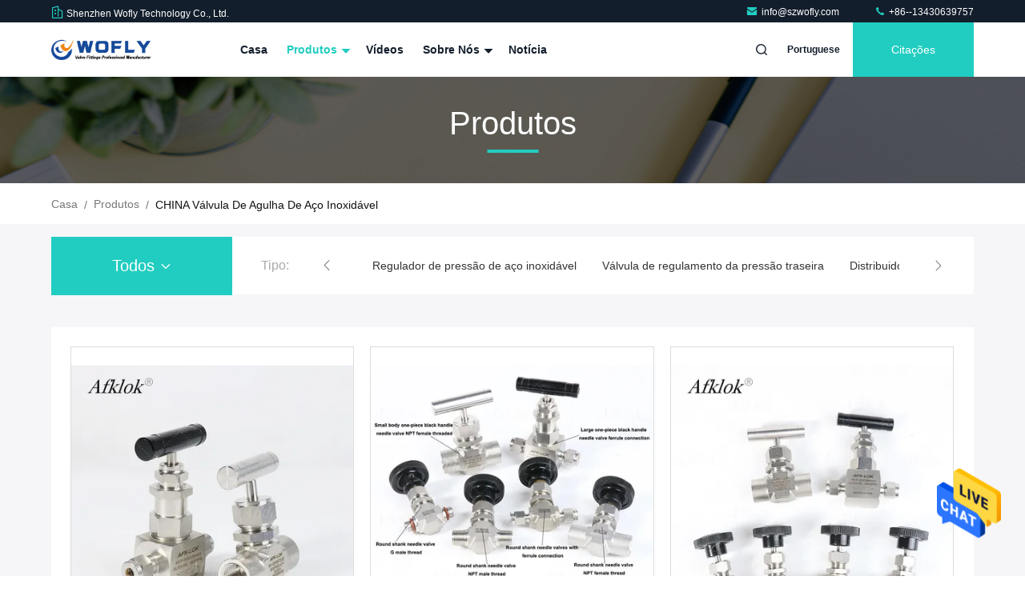

--- FILE ---
content_type: text/html
request_url: https://portuguese.szwofly.com/supplier-329499-underwater-solenoid-valve
body_size: 26608
content:

<!DOCTYPE html>
<html lang="pt">
<head>
	<meta charset="utf-8">
	<meta http-equiv="X-UA-Compatible" content="IE=edge">
	<meta name="viewport" content="width=device-width, initial-scale=1.0, maximum-scale=5.1">
    <title>Válvula de agulha de aço inoxidável fábrica, comprar boa qualidade Válvula de agulha de aço inoxidável produtos da China</title>
    <meta name="keywords" content="CHINA Válvula de agulha de aço inoxidável, Válvula de agulha de aço inoxidável fábrica, comprar Válvula de agulha de aço inoxidável, de boa qualidade Válvula de agulha de aço inoxidável" />
    <meta name="description" content="Compre preço baixo Válvula de agulha de aço inoxidável de Válvula de agulha de aço inoxidável fábrica, Nós fornecemos a boa qualidade Válvula de agulha de aço inoxidável da China." />
     <link rel='preload'
					  href=/photo/szwofly/sitetpl/style/commonV2.css?ver=1715754354 as='style'><link type='text/css' rel='stylesheet'
					  href=/photo/szwofly/sitetpl/style/commonV2.css?ver=1715754354 media='all'><meta property="og:title" content="Válvula de agulha de aço inoxidável fábrica, comprar boa qualidade Válvula de agulha de aço inoxidável produtos da China" />
<meta property="og:description" content="Compre preço baixo Válvula de agulha de aço inoxidável de Válvula de agulha de aço inoxidável fábrica, Nós fornecemos a boa qualidade Válvula de agulha de aço inoxidável da China." />
<meta property="og:type" content="product" />
<meta property="og:availability" content="instock" />
<meta property="og:site_name" content="Shenzhen Wofly Technology Co., Ltd." />
<meta property="og:url" content="https://portuguese.szwofly.com/supplier-329499-stainless-steel-needle-valve" />
<meta property="og:image" content="https://portuguese.szwofly.com/photo/pt205085640-high_precision_needle_valves_save_15_on_bulk_orders_contact_for_oem_deals.jpg" />
<link rel="canonical" href="https://portuguese.szwofly.com/supplier-329499-stainless-steel-needle-valve" />
<style type="text/css">
/*<![CDATA[*/
.consent__cookie {position: fixed;top: 0;left: 0;width: 100%;height: 0%;z-index: 100000;}.consent__cookie_bg {position: fixed;top: 0;left: 0;width: 100%;height: 100%;background: #000;opacity: .6;display: none }.consent__cookie_rel {position: fixed;bottom:0;left: 0;width: 100%;background: #fff;display: -webkit-box;display: -ms-flexbox;display: flex;flex-wrap: wrap;padding: 24px 80px;-webkit-box-sizing: border-box;box-sizing: border-box;-webkit-box-pack: justify;-ms-flex-pack: justify;justify-content: space-between;-webkit-transition: all ease-in-out .3s;transition: all ease-in-out .3s }.consent__close {position: absolute;top: 20px;right: 20px;cursor: pointer }.consent__close svg {fill: #777 }.consent__close:hover svg {fill: #000 }.consent__cookie_box {flex: 1;word-break: break-word;}.consent__warm {color: #777;font-size: 16px;margin-bottom: 12px;line-height: 19px }.consent__title {color: #333;font-size: 20px;font-weight: 600;margin-bottom: 12px;line-height: 23px }.consent__itxt {color: #333;font-size: 14px;margin-bottom: 12px;display: -webkit-box;display: -ms-flexbox;display: flex;-webkit-box-align: center;-ms-flex-align: center;align-items: center }.consent__itxt i {display: -webkit-inline-box;display: -ms-inline-flexbox;display: inline-flex;width: 28px;height: 28px;border-radius: 50%;background: #e0f9e9;margin-right: 8px;-webkit-box-align: center;-ms-flex-align: center;align-items: center;-webkit-box-pack: center;-ms-flex-pack: center;justify-content: center }.consent__itxt svg {fill: #3ca860 }.consent__txt {color: #a6a6a6;font-size: 14px;margin-bottom: 8px;line-height: 17px }.consent__btns {display: -webkit-box;display: -ms-flexbox;display: flex;-webkit-box-orient: vertical;-webkit-box-direction: normal;-ms-flex-direction: column;flex-direction: column;-webkit-box-pack: center;-ms-flex-pack: center;justify-content: center;flex-shrink: 0;}.consent__btn {width: 280px;height: 40px;line-height: 40px;text-align: center;background: #3ca860;color: #fff;border-radius: 4px;margin: 8px 0;-webkit-box-sizing: border-box;box-sizing: border-box;cursor: pointer;font-size:14px}.consent__btn:hover {background: #00823b }.consent__btn.empty {color: #3ca860;border: 1px solid #3ca860;background: #fff }.consent__btn.empty:hover {background: #3ca860;color: #fff }.open .consent__cookie_bg {display: block }.open .consent__cookie_rel {bottom: 0 }@media (max-width: 760px) {.consent__btns {width: 100%;align-items: center;}.consent__cookie_rel {padding: 20px 24px }}.consent__cookie.open {display: block;}.consent__cookie {display: none;}
/*]]>*/
</style>
<script type="text/javascript">
/*<![CDATA[*/
window.isvideotpl = 0;window.detailurl = '';
var isShowGuide=0;showGuideColor=0;var company_type = 26;var webim_domain = '';

var colorUrl = '';
var aisearch = 0;
var selfUrl = '';
window.playerReportUrl='/vod/view_count/report';
var query_string = ["Products","Show",329499];
var g_tp = '';
var customtplcolor = 99711;
window.predomainsub = "";
/*]]>*/
</script>
</head>
<body>
<img src="/logo.gif" style="display:none" alt="logo"/>
    <div id="floatAd" style="z-index: 110000;position:absolute;right:30px;bottom:60px;height:79px;display: block;">
                                <a href="/webim/webim_tab.html" rel="nofollow" data-uid="0" onclick= 'setwebimCookie(0,0,26);' target="_blank">
            <img style="width: 80px;cursor: pointer;" alt='Enviar mensagem' src="/images/floatimage_chat.gif"/>
        </a>
                                </div>
<a style="display: none!important;" title="Shenzhen Wofly Technology Co., Ltd." class="float-inquiry" href="/contactnow.html" onclick='setinquiryCookie("{\"showproduct\":0,\"pid\":0,\"name\":\"\",\"source_url\":\"\",\"picurl\":\"\",\"propertyDetail\":[],\"username\":\"Miss. Catlin Zeng\",\"viewTime\":\"\\u00faltimo Login : 3 horas 38 minuts atr\\u00e1s\",\"subject\":\"Por favor, nos d\\u00ea informa\\u00e7\\u00f5es espec\\u00edficas sobre seus produtos\",\"countrycode\":\"\"}");'></a>
<script>
var originProductInfo = '';
var originProductInfo = {"showproduct":1,"pid":"53094493","name":"Top 10 Fornecedores de v\u00e1lvulas de agulha industriais ISO 9001, servi\u00e7o OEM, entrega global","source_url":"\/sale-53094493-top-10-industrial-needle-valve-suppliers-iso-9001-oem-service-global-delivery.html","picurl":"\/photo\/pd205086154-top_10_industrial_needle_valve_suppliers_iso_9001_oem_service_global_delivery.jpg","propertyDetail":[["Tamanho","3mm~12mm, 1\/8 de polegada~ 1\/2 de polegada"],["Tipo de opera\u00e7\u00e3o","Volante"],["Assento e material de embalagem","PTFE"],["Material do corpo","SS316L"]],"company_name":null,"picurl_c":"\/photo\/pc205086154-top_10_industrial_needle_valve_suppliers_iso_9001_oem_service_global_delivery.jpg","price":"negoci\u00e1vel","username":"Info","viewTime":"\u00faltimo Login : 4 horas 38 minuts atr\u00e1s","subject":"Quanto para o seu Top 10 Fornecedores de v\u00e1lvulas de agulha industriais ISO 9001, servi\u00e7o OEM, entrega global","countrycode":""};
var save_url = "/contactsave.html";
var update_url = "/updateinquiry.html";
var productInfo = {};
var defaulProductInfo = {};
var myDate = new Date();
var curDate = myDate.getFullYear()+'-'+(parseInt(myDate.getMonth())+1)+'-'+myDate.getDate();
var message = '';
var default_pop = 1;
var leaveMessageDialog = document.getElementsByClassName('leave-message-dialog')[0]; // 获取弹层
var _$$ = function (dom) {
    return document.querySelectorAll(dom);
};
resInfo = originProductInfo;
resInfo['name'] = resInfo['name'] || '';
defaulProductInfo.pid = resInfo['pid'];
defaulProductInfo.productName = resInfo['name'] ?? '';
defaulProductInfo.productInfo = resInfo['propertyDetail'];
defaulProductInfo.productImg = resInfo['picurl_c'];
defaulProductInfo.subject = resInfo['subject'] ?? '';
defaulProductInfo.productImgAlt = resInfo['name'] ?? '';
var inquirypopup_tmp = 1;
var message = 'Querida,'+'\r\n'+"Estou interessado em"+' '+trim(resInfo['name'])+", você poderia me enviar mais detalhes como tipo, tamanho, MOQ, material, etc."+'\r\n'+"Obrigado!"+'\r\n'+"Esperando sua resposta.";
var message_1 = 'Querida,'+'\r\n'+"Estou interessado em"+' '+trim(resInfo['name'])+", você poderia me enviar mais detalhes como tipo, tamanho, MOQ, material, etc."+'\r\n'+"Obrigado!"+'\r\n'+"Esperando sua resposta.";
var message_2 = 'Olá,'+'\r\n'+"Estou à procura de"+' '+trim(resInfo['name'])+", envie-me o preço, especificações e imagens."+'\r\n'+"Sua resposta rápida será muito apreciada."+'\r\n'+"Sinta-se à vontade para entrar em contato comigo para mais informações."+'\r\n'+"Muito obrigado.";
var message_3 = 'Olá,'+'\r\n'+trim(resInfo['name'])+' '+"atende minhas expectativas."+'\r\n'+"Por favor, me dê o melhor preço e algumas outras informações do produto."+'\r\n'+"Sinta-se à vontade para entrar em contato comigo pelo meu e-mail."+'\r\n'+"Muito obrigado.";

var message_4 = 'Querida,'+'\r\n'+"Qual é o preço FOB em seu"+' '+trim(resInfo['name'])+'?'+'\r\n'+"Qual é o nome da porta mais próxima?"+'\r\n'+"Por favor, responda-me o mais rápido possível, seria melhor compartilhar mais informações."+'\r\n'+"Saudações!";
var message_5 = 'Olá,'+'\r\n'+"Estou muito interessado no seu"+' '+trim(resInfo['name'])+'.'+'\r\n'+"Por favor, envie-me os detalhes do seu produto."+'\r\n'+"Aguardamos sua resposta rápida."+'\r\n'+"Sinta-se à vontade para entrar em contato comigo pelo correio."+'\r\n'+"Saudações!";

var message_6 = 'Querida,'+'\r\n'+"Forneça-nos informações sobre o seu"+' '+trim(resInfo['name'])+", como tipo, tamanho, material e, claro, o melhor preço."+'\r\n'+"Aguardamos sua resposta rápida."+'\r\n'+"Obrigado!";
var message_7 = 'Querida,'+'\r\n'+"Você pode fornecer"+' '+trim(resInfo['name'])+" para nós?"+'\r\n'+"Primeiro, queremos uma lista de preços e alguns detalhes do produto."+'\r\n'+"Espero obter uma resposta o mais rápido possível e aguardamos a cooperação."+'\r\n'+"Muito obrigado.";
var message_8 = 'Oi,'+'\r\n'+"Estou à procura de"+' '+trim(resInfo['name'])+", por favor me dê algumas informações mais detalhadas sobre o produto."+'\r\n'+"Aguardo sua resposta."+'\r\n'+"Obrigado!";
var message_9 = 'Olá,'+'\r\n'+"Seu"+' '+trim(resInfo['name'])+" atende meus requisitos muito bem."+'\r\n'+"Por favor, envie-me o preço, as especificações e o modelo similar que estarão OK."+'\r\n'+"Sinta-se à vontade para conversar comigo."+'\r\n'+"Obrigado!";
var message_10 = 'Querida,'+'\r\n'+"Quero saber mais sobre os detalhes e cotação de"+' '+trim(resInfo['name'])+'.'+'\r\n'+"Sinta-se livre para me contatar."+'\r\n'+"Saudações!";

var r = getRandom(1,10);

defaulProductInfo.message = eval("message_"+r);
    defaulProductInfo.message = eval("message_"+r);
        var mytAjax = {

    post: function(url, data, fn) {
        var xhr = new XMLHttpRequest();
        xhr.open("POST", url, true);
        xhr.setRequestHeader("Content-Type", "application/x-www-form-urlencoded;charset=UTF-8");
        xhr.setRequestHeader("X-Requested-With", "XMLHttpRequest");
        xhr.setRequestHeader('Content-Type','text/plain;charset=UTF-8');
        xhr.onreadystatechange = function() {
            if(xhr.readyState == 4 && (xhr.status == 200 || xhr.status == 304)) {
                fn.call(this, xhr.responseText);
            }
        };
        xhr.send(data);
    },

    postform: function(url, data, fn) {
        var xhr = new XMLHttpRequest();
        xhr.open("POST", url, true);
        xhr.setRequestHeader("X-Requested-With", "XMLHttpRequest");
        xhr.onreadystatechange = function() {
            if(xhr.readyState == 4 && (xhr.status == 200 || xhr.status == 304)) {
                fn.call(this, xhr.responseText);
            }
        };
        xhr.send(data);
    }
};
/*window.onload = function(){
    leaveMessageDialog = document.getElementsByClassName('leave-message-dialog')[0];
    if (window.localStorage.recordDialogStatus=='undefined' || (window.localStorage.recordDialogStatus!='undefined' && window.localStorage.recordDialogStatus != curDate)) {
        setTimeout(function(){
            if(parseInt(inquirypopup_tmp%10) == 1){
                creatDialog(defaulProductInfo, 1);
            }
        }, 6000);
    }
};*/
function trim(str)
{
    str = str.replace(/(^\s*)/g,"");
    return str.replace(/(\s*$)/g,"");
};
function getRandom(m,n){
    var num = Math.floor(Math.random()*(m - n) + n);
    return num;
};
function strBtn(param) {

    var starattextarea = document.getElementById("textareamessage").value.length;
    var email = document.getElementById("startEmail").value;

    var default_tip = document.querySelectorAll(".watermark_container").length;
    if (20 < starattextarea && starattextarea < 3000) {
        if(default_tip>0){
            document.getElementById("textareamessage1").parentNode.parentNode.nextElementSibling.style.display = "none";
        }else{
            document.getElementById("textareamessage1").parentNode.nextElementSibling.style.display = "none";
        }

    } else {
        if(default_tip>0){
            document.getElementById("textareamessage1").parentNode.parentNode.nextElementSibling.style.display = "block";
        }else{
            document.getElementById("textareamessage1").parentNode.nextElementSibling.style.display = "block";
        }

        return;
    }

    // var re = /^([a-zA-Z0-9_-])+@([a-zA-Z0-9_-])+\.([a-zA-Z0-9_-])+/i;/*邮箱不区分大小写*/
    var re = /^[a-zA-Z0-9][\w-]*(\.?[\w-]+)*@[a-zA-Z0-9-]+(\.[a-zA-Z0-9]+)+$/i;
    if (!re.test(email)) {
        document.getElementById("startEmail").nextElementSibling.style.display = "block";
        return;
    } else {
        document.getElementById("startEmail").nextElementSibling.style.display = "none";
    }

    var subject = document.getElementById("pop_subject").value;
    var pid = document.getElementById("pop_pid").value;
    var message = document.getElementById("textareamessage").value;
    var sender_email = document.getElementById("startEmail").value;
    var tel = '';
    if (document.getElementById("tel0") != undefined && document.getElementById("tel0") != '')
        tel = document.getElementById("tel0").value;
    var form_serialize = '&tel='+tel;

    form_serialize = form_serialize.replace(/\+/g, "%2B");
    mytAjax.post(save_url,"pid="+pid+"&subject="+subject+"&email="+sender_email+"&message="+(message)+form_serialize,function(res){
        var mes = JSON.parse(res);
        if(mes.status == 200){
            var iid = mes.iid;
            document.getElementById("pop_iid").value = iid;
            document.getElementById("pop_uuid").value = mes.uuid;

            if(typeof gtag_report_conversion === "function"){
                gtag_report_conversion();//执行统计js代码
            }
            if(typeof fbq === "function"){
                fbq('track','Purchase');//执行统计js代码
            }
        }
    });
    for (var index = 0; index < document.querySelectorAll(".dialog-content-pql").length; index++) {
        document.querySelectorAll(".dialog-content-pql")[index].style.display = "none";
    };
    $('#idphonepql').val(tel);
    document.getElementById("dialog-content-pql-id").style.display = "block";
    ;
};
function twoBtnOk(param) {

    var selectgender = document.getElementById("Mr").innerHTML;
    var iid = document.getElementById("pop_iid").value;
    var sendername = document.getElementById("idnamepql").value;
    var senderphone = document.getElementById("idphonepql").value;
    var sendercname = document.getElementById("idcompanypql").value;
    var uuid = document.getElementById("pop_uuid").value;
    var gender = 2;
    if(selectgender == 'Mr.') gender = 0;
    if(selectgender == 'Mrs.') gender = 1;
    var pid = document.getElementById("pop_pid").value;
    var form_serialize = '';

        form_serialize = form_serialize.replace(/\+/g, "%2B");

    mytAjax.post(update_url,"iid="+iid+"&gender="+gender+"&uuid="+uuid+"&name="+(sendername)+"&tel="+(senderphone)+"&company="+(sendercname)+form_serialize,function(res){});

    for (var index = 0; index < document.querySelectorAll(".dialog-content-pql").length; index++) {
        document.querySelectorAll(".dialog-content-pql")[index].style.display = "none";
    };
    document.getElementById("dialog-content-pql-ok").style.display = "block";

};
function toCheckMust(name) {
    $('#'+name+'error').hide();
}
function handClidk(param) {
    var starattextarea = document.getElementById("textareamessage1").value.length;
    var email = document.getElementById("startEmail1").value;
    var default_tip = document.querySelectorAll(".watermark_container").length;
    if (20 < starattextarea && starattextarea < 3000) {
        if(default_tip>0){
            document.getElementById("textareamessage1").parentNode.parentNode.nextElementSibling.style.display = "none";
        }else{
            document.getElementById("textareamessage1").parentNode.nextElementSibling.style.display = "none";
        }

    } else {
        if(default_tip>0){
            document.getElementById("textareamessage1").parentNode.parentNode.nextElementSibling.style.display = "block";
        }else{
            document.getElementById("textareamessage1").parentNode.nextElementSibling.style.display = "block";
        }

        return;
    }

    // var re = /^([a-zA-Z0-9_-])+@([a-zA-Z0-9_-])+\.([a-zA-Z0-9_-])+/i;
    var re = /^[a-zA-Z0-9][\w-]*(\.?[\w-]+)*@[a-zA-Z0-9-]+(\.[a-zA-Z0-9]+)+$/i;
    if (!re.test(email)) {
        document.getElementById("startEmail1").nextElementSibling.style.display = "block";
        return;
    } else {
        document.getElementById("startEmail1").nextElementSibling.style.display = "none";
    }

    var subject = document.getElementById("pop_subject").value;
    var pid = document.getElementById("pop_pid").value;
    var message = document.getElementById("textareamessage1").value;
    var sender_email = document.getElementById("startEmail1").value;
    var form_serialize = tel = '';
    if (document.getElementById("tel1") != undefined && document.getElementById("tel1") != '')
        tel = document.getElementById("tel1").value;
        mytAjax.post(save_url,"email="+sender_email+"&tel="+tel+"&pid="+pid+"&message="+message+"&subject="+subject+form_serialize,function(res){

        var mes = JSON.parse(res);
        if(mes.status == 200){
            var iid = mes.iid;
            document.getElementById("pop_iid").value = iid;
            document.getElementById("pop_uuid").value = mes.uuid;
            if(typeof gtag_report_conversion === "function"){
                gtag_report_conversion();//执行统计js代码
            }
        }

    });
    for (var index = 0; index < document.querySelectorAll(".dialog-content-pql").length; index++) {
        document.querySelectorAll(".dialog-content-pql")[index].style.display = "none";
    };
    $('#idphonepql').val(tel);
    document.getElementById("dialog-content-pql-id").style.display = "block";

};
window.addEventListener('load', function () {
    $('.checkbox-wrap label').each(function(){
        if($(this).find('input').prop('checked')){
            $(this).addClass('on')
        }else {
            $(this).removeClass('on')
        }
    })
    $(document).on('click', '.checkbox-wrap label' , function(ev){
        if (ev.target.tagName.toUpperCase() != 'INPUT') {
            $(this).toggleClass('on')
        }
    })
})

function hand_video(pdata) {
    data = JSON.parse(pdata);
    productInfo.productName = data.productName;
    productInfo.productInfo = data.productInfo;
    productInfo.productImg = data.productImg;
    productInfo.subject = data.subject;

    var message = 'Querida,'+'\r\n'+"Estou interessado em"+' '+trim(data.productName)+", você poderia me enviar mais detalhes como tipo, tamanho, quantidade, material, etc."+'\r\n'+"Obrigado!"+'\r\n'+"Esperando sua resposta.";

    var message = 'Querida,'+'\r\n'+"Estou interessado em"+' '+trim(data.productName)+", você poderia me enviar mais detalhes como tipo, tamanho, MOQ, material, etc."+'\r\n'+"Obrigado!"+'\r\n'+"Esperando sua resposta.";
    var message_1 = 'Querida,'+'\r\n'+"Estou interessado em"+' '+trim(data.productName)+", você poderia me enviar mais detalhes como tipo, tamanho, MOQ, material, etc."+'\r\n'+"Obrigado!"+'\r\n'+"Esperando sua resposta.";
    var message_2 = 'Olá,'+'\r\n'+"Estou à procura de"+' '+trim(data.productName)+", envie-me o preço, especificações e imagens."+'\r\n'+"Sua resposta rápida será muito apreciada."+'\r\n'+"Sinta-se à vontade para entrar em contato comigo para mais informações."+'\r\n'+"Muito obrigado.";
    var message_3 = 'Olá,'+'\r\n'+trim(data.productName)+' '+"atende minhas expectativas."+'\r\n'+"Por favor, me dê o melhor preço e algumas outras informações do produto."+'\r\n'+"Sinta-se à vontade para entrar em contato comigo pelo meu e-mail."+'\r\n'+"Muito obrigado.";

    var message_4 = 'Querida,'+'\r\n'+"Qual é o preço FOB em seu"+' '+trim(data.productName)+'?'+'\r\n'+"Qual é o nome da porta mais próxima?"+'\r\n'+"Por favor, responda-me o mais rápido possível, seria melhor compartilhar mais informações."+'\r\n'+"Saudações!";
    var message_5 = 'Olá,'+'\r\n'+"Estou muito interessado no seu"+' '+trim(data.productName)+'.'+'\r\n'+"Por favor, envie-me os detalhes do seu produto."+'\r\n'+"Aguardamos sua resposta rápida."+'\r\n'+"Sinta-se à vontade para entrar em contato comigo pelo correio."+'\r\n'+"Saudações!";

    var message_6 = 'Querida,'+'\r\n'+"Forneça-nos informações sobre o seu"+' '+trim(data.productName)+", como tipo, tamanho, material e, claro, o melhor preço."+'\r\n'+"Aguardamos sua resposta rápida."+'\r\n'+"Obrigado!";
    var message_7 = 'Querida,'+'\r\n'+"Você pode fornecer"+' '+trim(data.productName)+" para nós?"+'\r\n'+"Primeiro, queremos uma lista de preços e alguns detalhes do produto."+'\r\n'+"Espero obter uma resposta o mais rápido possível e aguardamos a cooperação."+'\r\n'+"Muito obrigado.";
    var message_8 = 'Oi,'+'\r\n'+"Estou à procura de"+' '+trim(data.productName)+", por favor me dê algumas informações mais detalhadas sobre o produto."+'\r\n'+"Aguardo sua resposta."+'\r\n'+"Obrigado!";
    var message_9 = 'Olá,'+'\r\n'+"Seu"+' '+trim(data.productName)+" atende meus requisitos muito bem."+'\r\n'+"Por favor, envie-me o preço, as especificações e o modelo similar que estarão OK."+'\r\n'+"Sinta-se à vontade para conversar comigo."+'\r\n'+"Obrigado!";
    var message_10 = 'Querida,'+'\r\n'+"Quero saber mais sobre os detalhes e cotação de"+' '+trim(data.productName)+'.'+'\r\n'+"Sinta-se livre para me contatar."+'\r\n'+"Saudações!";

    var r = getRandom(1,10);

    productInfo.message = eval("message_"+r);
            if(parseInt(inquirypopup_tmp/10) == 1){
        productInfo.message = "";
    }
    productInfo.pid = data.pid;
    creatDialog(productInfo, 2);
};

function handDialog(pdata) {
    data = JSON.parse(pdata);
    productInfo.productName = data.productName;
    productInfo.productInfo = data.productInfo;
    productInfo.productImg = data.productImg;
    productInfo.subject = data.subject;

    var message = 'Querida,'+'\r\n'+"Estou interessado em"+' '+trim(data.productName)+", você poderia me enviar mais detalhes como tipo, tamanho, quantidade, material, etc."+'\r\n'+"Obrigado!"+'\r\n'+"Esperando sua resposta.";

    var message = 'Querida,'+'\r\n'+"Estou interessado em"+' '+trim(data.productName)+", você poderia me enviar mais detalhes como tipo, tamanho, MOQ, material, etc."+'\r\n'+"Obrigado!"+'\r\n'+"Esperando sua resposta.";
    var message_1 = 'Querida,'+'\r\n'+"Estou interessado em"+' '+trim(data.productName)+", você poderia me enviar mais detalhes como tipo, tamanho, MOQ, material, etc."+'\r\n'+"Obrigado!"+'\r\n'+"Esperando sua resposta.";
    var message_2 = 'Olá,'+'\r\n'+"Estou à procura de"+' '+trim(data.productName)+", envie-me o preço, especificações e imagens."+'\r\n'+"Sua resposta rápida será muito apreciada."+'\r\n'+"Sinta-se à vontade para entrar em contato comigo para mais informações."+'\r\n'+"Muito obrigado.";
    var message_3 = 'Olá,'+'\r\n'+trim(data.productName)+' '+"atende minhas expectativas."+'\r\n'+"Por favor, me dê o melhor preço e algumas outras informações do produto."+'\r\n'+"Sinta-se à vontade para entrar em contato comigo pelo meu e-mail."+'\r\n'+"Muito obrigado.";

    var message_4 = 'Querida,'+'\r\n'+"Qual é o preço FOB em seu"+' '+trim(data.productName)+'?'+'\r\n'+"Qual é o nome da porta mais próxima?"+'\r\n'+"Por favor, responda-me o mais rápido possível, seria melhor compartilhar mais informações."+'\r\n'+"Saudações!";
    var message_5 = 'Olá,'+'\r\n'+"Estou muito interessado no seu"+' '+trim(data.productName)+'.'+'\r\n'+"Por favor, envie-me os detalhes do seu produto."+'\r\n'+"Aguardamos sua resposta rápida."+'\r\n'+"Sinta-se à vontade para entrar em contato comigo pelo correio."+'\r\n'+"Saudações!";

    var message_6 = 'Querida,'+'\r\n'+"Forneça-nos informações sobre o seu"+' '+trim(data.productName)+", como tipo, tamanho, material e, claro, o melhor preço."+'\r\n'+"Aguardamos sua resposta rápida."+'\r\n'+"Obrigado!";
    var message_7 = 'Querida,'+'\r\n'+"Você pode fornecer"+' '+trim(data.productName)+" para nós?"+'\r\n'+"Primeiro, queremos uma lista de preços e alguns detalhes do produto."+'\r\n'+"Espero obter uma resposta o mais rápido possível e aguardamos a cooperação."+'\r\n'+"Muito obrigado.";
    var message_8 = 'Oi,'+'\r\n'+"Estou à procura de"+' '+trim(data.productName)+", por favor me dê algumas informações mais detalhadas sobre o produto."+'\r\n'+"Aguardo sua resposta."+'\r\n'+"Obrigado!";
    var message_9 = 'Olá,'+'\r\n'+"Seu"+' '+trim(data.productName)+" atende meus requisitos muito bem."+'\r\n'+"Por favor, envie-me o preço, as especificações e o modelo similar que estarão OK."+'\r\n'+"Sinta-se à vontade para conversar comigo."+'\r\n'+"Obrigado!";
    var message_10 = 'Querida,'+'\r\n'+"Quero saber mais sobre os detalhes e cotação de"+' '+trim(data.productName)+'.'+'\r\n'+"Sinta-se livre para me contatar."+'\r\n'+"Saudações!";

    var r = getRandom(1,10);
    productInfo.message = eval("message_"+r);
            if(parseInt(inquirypopup_tmp/10) == 1){
        productInfo.message = "";
    }
    productInfo.pid = data.pid;
    creatDialog(productInfo, 2);
};

function closepql(param) {

    leaveMessageDialog.style.display = 'none';
};

function closepql2(param) {

    for (var index = 0; index < document.querySelectorAll(".dialog-content-pql").length; index++) {
        document.querySelectorAll(".dialog-content-pql")[index].style.display = "none";
    };
    document.getElementById("dialog-content-pql-ok").style.display = "block";
};

function decodeHtmlEntities(str) {
    var tempElement = document.createElement('div');
    tempElement.innerHTML = str;
    return tempElement.textContent || tempElement.innerText || '';
}

function initProduct(productInfo,type){

    productInfo.productName = decodeHtmlEntities(productInfo.productName);
    productInfo.message = decodeHtmlEntities(productInfo.message);

    leaveMessageDialog = document.getElementsByClassName('leave-message-dialog')[0];
    leaveMessageDialog.style.display = "block";
    if(type == 3){
        var popinquiryemail = document.getElementById("popinquiryemail").value;
        _$$("#startEmail1")[0].value = popinquiryemail;
    }else{
        _$$("#startEmail1")[0].value = "";
    }
    _$$("#startEmail")[0].value = "";
    _$$("#idnamepql")[0].value = "";
    _$$("#idphonepql")[0].value = "";
    _$$("#idcompanypql")[0].value = "";

    _$$("#pop_pid")[0].value = productInfo.pid;
    _$$("#pop_subject")[0].value = productInfo.subject;
    
    if(parseInt(inquirypopup_tmp/10) == 1){
        productInfo.message = "";
    }

    _$$("#textareamessage1")[0].value = productInfo.message;
    _$$("#textareamessage")[0].value = productInfo.message;

    _$$("#dialog-content-pql-id .titlep")[0].innerHTML = productInfo.productName;
    _$$("#dialog-content-pql-id img")[0].setAttribute("src", productInfo.productImg);
    _$$("#dialog-content-pql-id img")[0].setAttribute("alt", productInfo.productImgAlt);

    _$$("#dialog-content-pql-id-hand img")[0].setAttribute("src", productInfo.productImg);
    _$$("#dialog-content-pql-id-hand img")[0].setAttribute("alt", productInfo.productImgAlt);
    _$$("#dialog-content-pql-id-hand .titlep")[0].innerHTML = productInfo.productName;

    if (productInfo.productInfo.length > 0) {
        var ul2, ul;
        ul = document.createElement("ul");
        for (var index = 0; index < productInfo.productInfo.length; index++) {
            var el = productInfo.productInfo[index];
            var li = document.createElement("li");
            var span1 = document.createElement("span");
            span1.innerHTML = el[0] + ":";
            var span2 = document.createElement("span");
            span2.innerHTML = el[1];
            li.appendChild(span1);
            li.appendChild(span2);
            ul.appendChild(li);

        }
        ul2 = ul.cloneNode(true);
        if (type === 1) {
            _$$("#dialog-content-pql-id .left")[0].replaceChild(ul, _$$("#dialog-content-pql-id .left ul")[0]);
        } else {
            _$$("#dialog-content-pql-id-hand .left")[0].replaceChild(ul2, _$$("#dialog-content-pql-id-hand .left ul")[0]);
            _$$("#dialog-content-pql-id .left")[0].replaceChild(ul, _$$("#dialog-content-pql-id .left ul")[0]);
        }
    };
    for (var index = 0; index < _$$("#dialog-content-pql-id .right ul li").length; index++) {
        _$$("#dialog-content-pql-id .right ul li")[index].addEventListener("click", function (params) {
            _$$("#dialog-content-pql-id .right #Mr")[0].innerHTML = this.innerHTML
        }, false)

    };

};
function closeInquiryCreateDialog() {
    document.getElementById("xuanpan_dialog_box_pql").style.display = "none";
};
function showInquiryCreateDialog() {
    document.getElementById("xuanpan_dialog_box_pql").style.display = "block";
};
function submitPopInquiry(){
    var message = document.getElementById("inquiry_message").value;
    var email = document.getElementById("inquiry_email").value;
    var subject = defaulProductInfo.subject;
    var pid = defaulProductInfo.pid;
    if (email === undefined) {
        showInquiryCreateDialog();
        document.getElementById("inquiry_email").style.border = "1px solid red";
        return false;
    };
    if (message === undefined) {
        showInquiryCreateDialog();
        document.getElementById("inquiry_message").style.border = "1px solid red";
        return false;
    };
    if (email.search(/^\w+((-\w+)|(\.\w+))*\@[A-Za-z0-9]+((\.|-)[A-Za-z0-9]+)*\.[A-Za-z0-9]+$/) == -1) {
        document.getElementById("inquiry_email").style.border= "1px solid red";
        showInquiryCreateDialog();
        return false;
    } else {
        document.getElementById("inquiry_email").style.border= "";
    };
    if (message.length < 20 || message.length >3000) {
        showInquiryCreateDialog();
        document.getElementById("inquiry_message").style.border = "1px solid red";
        return false;
    } else {
        document.getElementById("inquiry_message").style.border = "";
    };
    var tel = '';
    if (document.getElementById("tel") != undefined && document.getElementById("tel") != '')
        tel = document.getElementById("tel").value;

    mytAjax.post(save_url,"pid="+pid+"&subject="+subject+"&email="+email+"&message="+(message)+'&tel='+tel,function(res){
        var mes = JSON.parse(res);
        if(mes.status == 200){
            var iid = mes.iid;
            document.getElementById("pop_iid").value = iid;
            document.getElementById("pop_uuid").value = mes.uuid;

        }
    });
    initProduct(defaulProductInfo);
    for (var index = 0; index < document.querySelectorAll(".dialog-content-pql").length; index++) {
        document.querySelectorAll(".dialog-content-pql")[index].style.display = "none";
    };
    $('#idphonepql').val(tel);
    document.getElementById("dialog-content-pql-id").style.display = "block";

};

//带附件上传
function submitPopInquiryfile(email_id,message_id,check_sort,name_id,phone_id,company_id,attachments){

    if(typeof(check_sort) == 'undefined'){
        check_sort = 0;
    }
    var message = document.getElementById(message_id).value;
    var email = document.getElementById(email_id).value;
    var attachments = document.getElementById(attachments).value;
    if(typeof(name_id) !== 'undefined' && name_id != ""){
        var name  = document.getElementById(name_id).value;
    }
    if(typeof(phone_id) !== 'undefined' && phone_id != ""){
        var phone = document.getElementById(phone_id).value;
    }
    if(typeof(company_id) !== 'undefined' && company_id != ""){
        var company = document.getElementById(company_id).value;
    }
    var subject = defaulProductInfo.subject;
    var pid = defaulProductInfo.pid;

    if(check_sort == 0){
        if (email === undefined) {
            showInquiryCreateDialog();
            document.getElementById(email_id).style.border = "1px solid red";
            return false;
        };
        if (message === undefined) {
            showInquiryCreateDialog();
            document.getElementById(message_id).style.border = "1px solid red";
            return false;
        };

        if (email.search(/^\w+((-\w+)|(\.\w+))*\@[A-Za-z0-9]+((\.|-)[A-Za-z0-9]+)*\.[A-Za-z0-9]+$/) == -1) {
            document.getElementById(email_id).style.border= "1px solid red";
            showInquiryCreateDialog();
            return false;
        } else {
            document.getElementById(email_id).style.border= "";
        };
        if (message.length < 20 || message.length >3000) {
            showInquiryCreateDialog();
            document.getElementById(message_id).style.border = "1px solid red";
            return false;
        } else {
            document.getElementById(message_id).style.border = "";
        };
    }else{

        if (message === undefined) {
            showInquiryCreateDialog();
            document.getElementById(message_id).style.border = "1px solid red";
            return false;
        };

        if (email === undefined) {
            showInquiryCreateDialog();
            document.getElementById(email_id).style.border = "1px solid red";
            return false;
        };

        if (message.length < 20 || message.length >3000) {
            showInquiryCreateDialog();
            document.getElementById(message_id).style.border = "1px solid red";
            return false;
        } else {
            document.getElementById(message_id).style.border = "";
        };

        if (email.search(/^\w+((-\w+)|(\.\w+))*\@[A-Za-z0-9]+((\.|-)[A-Za-z0-9]+)*\.[A-Za-z0-9]+$/) == -1) {
            document.getElementById(email_id).style.border= "1px solid red";
            showInquiryCreateDialog();
            return false;
        } else {
            document.getElementById(email_id).style.border= "";
        };

    };

    mytAjax.post(save_url,"pid="+pid+"&subject="+subject+"&email="+email+"&message="+message+"&company="+company+"&attachments="+attachments,function(res){
        var mes = JSON.parse(res);
        if(mes.status == 200){
            var iid = mes.iid;
            document.getElementById("pop_iid").value = iid;
            document.getElementById("pop_uuid").value = mes.uuid;

            if(typeof gtag_report_conversion === "function"){
                gtag_report_conversion();//执行统计js代码
            }
            if(typeof fbq === "function"){
                fbq('track','Purchase');//执行统计js代码
            }
        }
    });
    initProduct(defaulProductInfo);

    if(name !== undefined && name != ""){
        _$$("#idnamepql")[0].value = name;
    }

    if(phone !== undefined && phone != ""){
        _$$("#idphonepql")[0].value = phone;
    }

    if(company !== undefined && company != ""){
        _$$("#idcompanypql")[0].value = company;
    }

    for (var index = 0; index < document.querySelectorAll(".dialog-content-pql").length; index++) {
        document.querySelectorAll(".dialog-content-pql")[index].style.display = "none";
    };
    document.getElementById("dialog-content-pql-id").style.display = "block";

};
function submitPopInquiryByParam(email_id,message_id,check_sort,name_id,phone_id,company_id){

    if(typeof(check_sort) == 'undefined'){
        check_sort = 0;
    }

    var senderphone = '';
    var message = document.getElementById(message_id).value;
    var email = document.getElementById(email_id).value;
    if(typeof(name_id) !== 'undefined' && name_id != ""){
        var name  = document.getElementById(name_id).value;
    }
    if(typeof(phone_id) !== 'undefined' && phone_id != ""){
        var phone = document.getElementById(phone_id).value;
        senderphone = phone;
    }
    if(typeof(company_id) !== 'undefined' && company_id != ""){
        var company = document.getElementById(company_id).value;
    }
    var subject = defaulProductInfo.subject;
    var pid = defaulProductInfo.pid;

    if(check_sort == 0){
        if (email === undefined) {
            showInquiryCreateDialog();
            document.getElementById(email_id).style.border = "1px solid red";
            return false;
        };
        if (message === undefined) {
            showInquiryCreateDialog();
            document.getElementById(message_id).style.border = "1px solid red";
            return false;
        };

        if (email.search(/^\w+((-\w+)|(\.\w+))*\@[A-Za-z0-9]+((\.|-)[A-Za-z0-9]+)*\.[A-Za-z0-9]+$/) == -1) {
            document.getElementById(email_id).style.border= "1px solid red";
            showInquiryCreateDialog();
            return false;
        } else {
            document.getElementById(email_id).style.border= "";
        };
        if (message.length < 20 || message.length >3000) {
            showInquiryCreateDialog();
            document.getElementById(message_id).style.border = "1px solid red";
            return false;
        } else {
            document.getElementById(message_id).style.border = "";
        };
    }else{

        if (message === undefined) {
            showInquiryCreateDialog();
            document.getElementById(message_id).style.border = "1px solid red";
            return false;
        };

        if (email === undefined) {
            showInquiryCreateDialog();
            document.getElementById(email_id).style.border = "1px solid red";
            return false;
        };

        if (message.length < 20 || message.length >3000) {
            showInquiryCreateDialog();
            document.getElementById(message_id).style.border = "1px solid red";
            return false;
        } else {
            document.getElementById(message_id).style.border = "";
        };

        if (email.search(/^\w+((-\w+)|(\.\w+))*\@[A-Za-z0-9]+((\.|-)[A-Za-z0-9]+)*\.[A-Za-z0-9]+$/) == -1) {
            document.getElementById(email_id).style.border= "1px solid red";
            showInquiryCreateDialog();
            return false;
        } else {
            document.getElementById(email_id).style.border= "";
        };

    };

    var productsku = "";
    if($("#product_sku").length > 0){
        productsku = $("#product_sku").html();
    }

    mytAjax.post(save_url,"tel="+senderphone+"&pid="+pid+"&subject="+subject+"&email="+email+"&message="+message+"&messagesku="+encodeURI(productsku),function(res){
        var mes = JSON.parse(res);
        if(mes.status == 200){
            var iid = mes.iid;
            document.getElementById("pop_iid").value = iid;
            document.getElementById("pop_uuid").value = mes.uuid;

            if(typeof gtag_report_conversion === "function"){
                gtag_report_conversion();//执行统计js代码
            }
            if(typeof fbq === "function"){
                fbq('track','Purchase');//执行统计js代码
            }
        }
    });
    initProduct(defaulProductInfo);

    if(name !== undefined && name != ""){
        _$$("#idnamepql")[0].value = name;
    }

    if(phone !== undefined && phone != ""){
        _$$("#idphonepql")[0].value = phone;
    }

    if(company !== undefined && company != ""){
        _$$("#idcompanypql")[0].value = company;
    }

    for (var index = 0; index < document.querySelectorAll(".dialog-content-pql").length; index++) {
        document.querySelectorAll(".dialog-content-pql")[index].style.display = "none";

    };
    document.getElementById("dialog-content-pql-id").style.display = "block";

};

function creat_videoDialog(productInfo, type) {

    if(type == 1){
        if(default_pop != 1){
            return false;
        }
        window.localStorage.recordDialogStatus = curDate;
    }else{
        default_pop = 0;
    }
    initProduct(productInfo, type);
    if (type === 1) {
        // 自动弹出
        for (var index = 0; index < document.querySelectorAll(".dialog-content-pql").length; index++) {

            document.querySelectorAll(".dialog-content-pql")[index].style.display = "none";
        };
        document.getElementById("dialog-content-pql").style.display = "block";
    } else {
        // 手动弹出
        for (var index = 0; index < document.querySelectorAll(".dialog-content-pql").length; index++) {
            document.querySelectorAll(".dialog-content-pql")[index].style.display = "none";
        };
        document.getElementById("dialog-content-pql-id-hand").style.display = "block";
    }
}

function creatDialog(productInfo, type) {

    if(type == 1){
        if(default_pop != 1){
            return false;
        }
        window.localStorage.recordDialogStatus = curDate;
    }else{
        default_pop = 0;
    }
    initProduct(productInfo, type);
    if (type === 1) {
        // 自动弹出
        for (var index = 0; index < document.querySelectorAll(".dialog-content-pql").length; index++) {

            document.querySelectorAll(".dialog-content-pql")[index].style.display = "none";
        };
        document.getElementById("dialog-content-pql").style.display = "block";
    } else {
        // 手动弹出
        for (var index = 0; index < document.querySelectorAll(".dialog-content-pql").length; index++) {
            document.querySelectorAll(".dialog-content-pql")[index].style.display = "none";
        };
        document.getElementById("dialog-content-pql-id-hand").style.display = "block";
    }
}

//带邮箱信息打开询盘框 emailtype=1表示带入邮箱
function openDialog(emailtype){
    var type = 2;//不带入邮箱，手动弹出
    if(emailtype == 1){
        var popinquiryemail = document.getElementById("popinquiryemail").value;
        // var re = /^([a-zA-Z0-9_-])+@([a-zA-Z0-9_-])+\.([a-zA-Z0-9_-])+/i;
        var re = /^[a-zA-Z0-9][\w-]*(\.?[\w-]+)*@[a-zA-Z0-9-]+(\.[a-zA-Z0-9]+)+$/i;
        if (!re.test(popinquiryemail)) {
            //前端提示样式;
            showInquiryCreateDialog();
            document.getElementById("popinquiryemail").style.border = "1px solid red";
            return false;
        } else {
            //前端提示样式;
        }
        var type = 3;
    }
    creatDialog(defaulProductInfo,type);
}

//上传附件
function inquiryUploadFile(){
    var fileObj = document.querySelector("#fileId").files[0];
    //构建表单数据
    var formData = new FormData();
    var filesize = fileObj.size;
    if(filesize > 10485760 || filesize == 0) {
        document.getElementById("filetips").style.display = "block";
        return false;
    }else {
        document.getElementById("filetips").style.display = "none";
    }
    formData.append('popinquiryfile', fileObj);
    document.getElementById("quotefileform").reset();
    var save_url = "/inquiryuploadfile.html";
    mytAjax.postform(save_url,formData,function(res){
        var mes = JSON.parse(res);
        if(mes.status == 200){
            document.getElementById("uploader-file-info").innerHTML = document.getElementById("uploader-file-info").innerHTML + "<span class=op>"+mes.attfile.name+"<a class=delatt id=att"+mes.attfile.id+" onclick=delatt("+mes.attfile.id+");>Delete</a></span>";
            var nowattachs = document.getElementById("attachments").value;
            if( nowattachs !== ""){
                var attachs = JSON.parse(nowattachs);
                attachs[mes.attfile.id] = mes.attfile;
            }else{
                var attachs = {};
                attachs[mes.attfile.id] = mes.attfile;
            }
            document.getElementById("attachments").value = JSON.stringify(attachs);
        }
    });
}
//附件删除
function delatt(attid)
{
    var nowattachs = document.getElementById("attachments").value;
    if( nowattachs !== ""){
        var attachs = JSON.parse(nowattachs);
        if(attachs[attid] == ""){
            return false;
        }
        var formData = new FormData();
        var delfile = attachs[attid]['filename'];
        var save_url = "/inquirydelfile.html";
        if(delfile != "") {
            formData.append('delfile', delfile);
            mytAjax.postform(save_url, formData, function (res) {
                if(res !== "") {
                    var mes = JSON.parse(res);
                    if (mes.status == 200) {
                        delete attachs[attid];
                        document.getElementById("attachments").value = JSON.stringify(attachs);
                        var s = document.getElementById("att"+attid);
                        s.parentNode.remove();
                    }
                }
            });
        }
    }else{
        return false;
    }
}

</script>
<div class="leave-message-dialog" style="display: none">
<style>
    .leave-message-dialog .close:before, .leave-message-dialog .close:after{
        content:initial;
    }
</style>
<div class="dialog-content-pql" id="dialog-content-pql" style="display: none">
    <span class="close" onclick="closepql()"><img src="/images/close.png" alt="close"></span>
    <div class="title">
        <p class="firstp-pql">Deixe um recado</p>
        <p class="lastp-pql">Ligaremos para você em breve!</p>
    </div>
    <div class="form">
        <div class="textarea">
            <textarea style='font-family: robot;'  name="" id="textareamessage" cols="30" rows="10" style="margin-bottom:14px;width:100%"
                placeholder="Por favor, insira os detalhes da sua consulta."></textarea>
        </div>
        <p class="error-pql"> <span class="icon-pql"><img src="/images/error.png" alt="Shenzhen Wofly Technology Co., Ltd."></span> Por favor verifique seu email!</p>
        <input id="startEmail" type="text" placeholder="Entre em seu email" onkeydown="if(event.keyCode === 13){ strBtn();}">
        <p class="error-pql"><span class="icon-pql"><img src="/images/error.png" alt="Shenzhen Wofly Technology Co., Ltd."></span> Por favor verifique seu email! </p>
                <div class="operations">
            <div class='btn' id="submitStart" type="submit" onclick="strBtn()">Submeter</div>
        </div>
            </div>
</div>
<div class="dialog-content-pql dialog-content-pql-id" id="dialog-content-pql-id" style="display:none">
        <span class="close" onclick="closepql2()"><svg t="1648434466530" class="icon" viewBox="0 0 1024 1024" version="1.1" xmlns="http://www.w3.org/2000/svg" p-id="2198" width="16" height="16"><path d="M576 512l277.333333 277.333333-64 64-277.333333-277.333333L234.666667 853.333333 170.666667 789.333333l277.333333-277.333333L170.666667 234.666667 234.666667 170.666667l277.333333 277.333333L789.333333 170.666667 853.333333 234.666667 576 512z" fill="#444444" p-id="2199"></path></svg></span>
    <div class="left">
        <div class="img"><img></div>
        <p class="titlep"></p>
        <ul> </ul>
    </div>
    <div class="right">
                <p class="title">Mais informações facilitam uma melhor comunicação.</p>
                <div style="position: relative;">
            <div class="mr"> <span id="Mr">Senhor.</span>
                <ul>
                    <li>Senhor.</li>
                    <li>Sra.</li>
                </ul>
            </div>
            <input style="text-indent: 80px;" type="text" id="idnamepql" placeholder="Insira seu nome">
        </div>
        <input type="text"  id="idphonepql"  placeholder="Número de telefone">
        <input type="text" id="idcompanypql"  placeholder="empresa" onkeydown="if(event.keyCode === 13){ twoBtnOk();}">
                <div class="btn form_new" id="twoBtnOk" onclick="twoBtnOk()">Está bem</div>
    </div>
</div>

<div class="dialog-content-pql dialog-content-pql-ok" id="dialog-content-pql-ok" style="display:none">
        <span class="close" onclick="closepql()"><svg t="1648434466530" class="icon" viewBox="0 0 1024 1024" version="1.1" xmlns="http://www.w3.org/2000/svg" p-id="2198" width="16" height="16"><path d="M576 512l277.333333 277.333333-64 64-277.333333-277.333333L234.666667 853.333333 170.666667 789.333333l277.333333-277.333333L170.666667 234.666667 234.666667 170.666667l277.333333 277.333333L789.333333 170.666667 853.333333 234.666667 576 512z" fill="#444444" p-id="2199"></path></svg></span>
    <div class="duihaook"></div>
        <p class="title">Submetido com sucesso!</p>
        <p class="p1" style="text-align: center; font-size: 18px; margin-top: 14px;">Ligaremos para você em breve!</p>
    <div class="btn" onclick="closepql()" id="endOk" style="margin: 0 auto;margin-top: 50px;">Está bem</div>
</div>
<div class="dialog-content-pql dialog-content-pql-id dialog-content-pql-id-hand" id="dialog-content-pql-id-hand"
    style="display:none">
     <input type="hidden" name="pop_pid" id="pop_pid" value="0">
     <input type="hidden" name="pop_subject" id="pop_subject" value="">
     <input type="hidden" name="pop_iid" id="pop_iid" value="0">
     <input type="hidden" name="pop_uuid" id="pop_uuid" value="0">
        <span class="close" onclick="closepql()"><svg t="1648434466530" class="icon" viewBox="0 0 1024 1024" version="1.1" xmlns="http://www.w3.org/2000/svg" p-id="2198" width="16" height="16"><path d="M576 512l277.333333 277.333333-64 64-277.333333-277.333333L234.666667 853.333333 170.666667 789.333333l277.333333-277.333333L170.666667 234.666667 234.666667 170.666667l277.333333 277.333333L789.333333 170.666667 853.333333 234.666667 576 512z" fill="#444444" p-id="2199"></path></svg></span>
    <div class="left">
        <div class="img"><img></div>
        <p class="titlep"></p>
        <ul> </ul>
    </div>
    <div class="right" style="float:right">
                <div class="title">
            <p class="firstp-pql">Deixe um recado</p>
            <p class="lastp-pql">Ligaremos para você em breve!</p>
        </div>
                <div class="form">
            <div class="textarea">
                <textarea style='font-family: robot;' name="message" id="textareamessage1" cols="30" rows="10"
                    placeholder="Por favor, insira os detalhes da sua consulta."></textarea>
            </div>
            <p class="error-pql"> <span class="icon-pql"><img src="/images/error.png" alt="Shenzhen Wofly Technology Co., Ltd."></span> Por favor verifique seu email!</p>

                            <input style="display:none" id="tel1" name="tel" type="text" oninput="value=value.replace(/[^0-9_+-]/g,'');" placeholder="Número de telefone">
                        <input id='startEmail1' name='email' data-type='1' type='text'
                   placeholder="Entre em seu email"
                   onkeydown='if(event.keyCode === 13){ handClidk();}'>
            
            <p class='error-pql'><span class='icon-pql'>
                    <img src="/images/error.png" alt="Shenzhen Wofly Technology Co., Ltd."></span> Por favor verifique seu email!            </p>

            <div class="operations">
                <div class='btn' id="submitStart1" type="submit" onclick="handClidk()">Submeter</div>
            </div>
        </div>
    </div>
</div>
</div>
<div id="xuanpan_dialog_box_pql" class="xuanpan_dialog_box_pql"
    style="display:none;background:rgba(0,0,0,.6);width:100%;height:100%;position: fixed;top:0;left:0;z-index: 999999;">
    <div class="box_pql"
      style="width:526px;height:206px;background:rgba(255,255,255,1);opacity:1;border-radius:4px;position: absolute;left: 50%;top: 50%;transform: translate(-50%,-50%);">
      <div onclick="closeInquiryCreateDialog()" class="close close_create_dialog"
        style="cursor: pointer;height:42px;width:40px;float:right;padding-top: 16px;"><span
          style="display: inline-block;width: 25px;height: 2px;background: rgb(114, 114, 114);transform: rotate(45deg); "><span
            style="display: block;width: 25px;height: 2px;background: rgb(114, 114, 114);transform: rotate(-90deg); "></span></span>
      </div>
      <div
        style="height: 72px; overflow: hidden; text-overflow: ellipsis; display:-webkit-box;-ebkit-line-clamp: 3;-ebkit-box-orient: vertical; margin-top: 58px; padding: 0 84px; font-size: 18px; color: rgba(51, 51, 51, 1); text-align: center; ">
        Por favor, deixe o seu e-mail correto e os requisitos detalhados (20-3000 caracteres).</div>
      <div onclick="closeInquiryCreateDialog()" class="close_create_dialog"
        style="width: 139px; height: 36px; background: rgba(253, 119, 34, 1); border-radius: 4px; margin: 16px auto; color: rgba(255, 255, 255, 1); font-size: 18px; line-height: 36px; text-align: center;">
        Está bem</div>
    </div>
</div>
<style type="text/css">.vr-asidebox {position: fixed; bottom: 290px; left: 16px; width: 160px; height: 90px; background: #eee; overflow: hidden; border: 4px solid rgba(4, 120, 237, 0.24); box-shadow: 0px 8px 16px rgba(0, 0, 0, 0.08); border-radius: 8px; display: none; z-index: 1000; } .vr-small {position: fixed; bottom: 290px; left: 16px; width: 72px; height: 90px; background: url(/images/ctm_icon_vr.png) no-repeat center; background-size: 69.5px; overflow: hidden; display: none; cursor: pointer; z-index: 1000; display: block; text-decoration: none; } .vr-group {position: relative; } .vr-animate {width: 160px; height: 90px; background: #eee; position: relative; } .js-marquee {/*margin-right: 0!important;*/ } .vr-link {position: absolute; top: 0; left: 0; width: 100%; height: 100%; display: none; } .vr-mask {position: absolute; top: 0px; left: 0px; width: 100%; height: 100%; display: block; background: #000; opacity: 0.4; } .vr-jump {position: absolute; top: 0px; left: 0px; width: 100%; height: 100%; display: block; background: url(/images/ctm_icon_see.png) no-repeat center center; background-size: 34px; font-size: 0; } .vr-close {position: absolute; top: 50%; right: 0px; width: 16px; height: 20px; display: block; transform: translate(0, -50%); background: rgba(255, 255, 255, 0.6); border-radius: 4px 0px 0px 4px; cursor: pointer; } .vr-close i {position: absolute; top: 0px; left: 0px; width: 100%; height: 100%; display: block; background: url(/images/ctm_icon_left.png) no-repeat center center; background-size: 16px; } .vr-group:hover .vr-link {display: block; } .vr-logo {position: absolute; top: 4px; left: 4px; width: 50px; height: 14px; background: url(/images/ctm_icon_vrshow.png) no-repeat; background-size: 48px; }
</style>

<div data-head='head'>
<div class="qsjj_header_99711">
      <div class="header_p_main">
        <div class="header_p_left ecer-ellipsis">
            <i class="feitian ft-cfang"></i> Shenzhen Wofly Technology Co., Ltd.</div>
        <div class="header_p_right">
          <a class="header_p_a header_p_a1" title="Shenzhen Wofly Technology Co., Ltd." href="mailto:info@szwofly.com">
            <i class="feitian ft-contact2"></i>info@szwofly.com
          </a>
          <a class="header_p_a" title="Shenzhen Wofly Technology Co., Ltd." href="tel:+86--13430639757">
            <i class="feitian ft-phone1"></i> +86--13430639757
          </a>
        </div>
      </div>
      <div class="header_p_main2">
        <div
          class="header_p_logo image-all ecer-flex ecer-flex-align ecer-flex-start">
          <svg
            t="1678689866105"
            class="icon"
            viewBox="0 0 1024 1024"
            version="1.1"
            xmlns="http://www.w3.org/2000/svg"
            p-id="8460"
            width="36"
            height="36">
            <path
              d="M196.266667 277.333333h635.733333c17.066667 0 34.133333-12.8 34.133333-34.133333s-17.066667-29.866667-38.4-29.866667H196.266667c-21.333333 0-34.133333 17.066667-34.133334 34.133334s12.8 29.866667 34.133334 29.866666zM827.733333 477.866667H196.266667c-17.066667 0-34.133333 12.8-34.133334 34.133333s12.8 34.133333 34.133334 34.133333h635.733333c17.066667 0 34.133333-12.8 34.133333-34.133333s-17.066667-34.133333-38.4-34.133333zM827.733333 746.666667H196.266667c-17.066667 0-34.133333 12.8-34.133334 34.133333s12.8 29.866667 34.133334 29.866667h635.733333c17.066667 0 34.133333-12.8 34.133333-34.133334s-17.066667-29.866667-38.4-29.866666z"
              fill="#333"
              p-id="8461"></path>
          </svg>
          <a href="/" title="Shenzhen Wofly Technology Co., Ltd.">
                 <img
            src="/logo.gif" alt="Shenzhen Wofly Technology Co., Ltd."
          />
            </a>
        </div>
        
        
        
        
        <div class="header_p_right">
          <div class="p_sub ecer-flex">
                                              <div class="p_item p_child_item">
                    
                  <a class="p_item  level1-a 
                                    " href="/" title="Casa">
                  Casa
                  </a> 
                                                                          
                                </div>
                                                              <div class="p_item p_child_item">
                                      
                  <a class="p_item  level1-a 
                                    active2
                                    
                  " href="/products.html" title="Produtos">
                  Produtos  <span class="sanjiao"></span>
                  </a>
                                                      <div class="p_child">
                    
                                          <!-- 二级 -->
                      <div class="p_child_item">
                          <a class="level2-a ecer-ellipsis " href=/supplier-328778-stainless-steel-pressure-regulator title="QUALIDADE Regulador de pressão de aço inoxidável fábrica"><h2 class="main-a ecer-ellipsis">Regulador de pressão de aço inoxidável</h2>
                                                    </a>
                                                </div>
                                            <!-- 二级 -->
                      <div class="p_child_item">
                          <a class="level2-a ecer-ellipsis " href=/supplier-329506-back-pressure-regulating-valve title="QUALIDADE Válvula de regulamento da pressão traseira fábrica"><h2 class="main-a ecer-ellipsis">Válvula de regulamento da pressão traseira</h2>
                                                    </a>
                                                </div>
                                            <!-- 二级 -->
                      <div class="p_child_item">
                          <a class="level2-a ecer-ellipsis " href=/supplier-329503-changeover-manifold title="QUALIDADE Distribuidor da comutação fábrica"><h2 class="main-a ecer-ellipsis">Distribuidor da comutação</h2>
                                                    </a>
                                                </div>
                                            <!-- 二级 -->
                      <div class="p_child_item">
                          <a class="level2-a ecer-ellipsis " href=/supplier-329498-brass-pressure-regulator title="QUALIDADE Regulador de pressão de bronze fábrica"><h2 class="main-a ecer-ellipsis">Regulador de pressão de bronze</h2>
                                                    </a>
                                                </div>
                                            <!-- 二级 -->
                      <div class="p_child_item">
                          <a class="level2-a ecer-ellipsis " href=/supplier-328780-stainless-steel-tube-fittings title="QUALIDADE encaixes de tubo de aço inoxidável fábrica"><h2 class="main-a ecer-ellipsis">encaixes de tubo de aço inoxidável</h2>
                                                    </a>
                                                </div>
                                            <!-- 二级 -->
                      <div class="p_child_item">
                          <a class="level2-a ecer-ellipsis " href=/supplier-328782-air-compressor-check-valve title="QUALIDADE Válvula de verificação do compressor de ar fábrica"><h2 class="main-a ecer-ellipsis">Válvula de verificação do compressor de ar</h2>
                                                    </a>
                                                </div>
                                            <!-- 二级 -->
                      <div class="p_child_item">
                          <a class="level2-a ecer-ellipsis " href=/supplier-328781-stainless-steel-ball-valve title="QUALIDADE válvula de esfera de aço inoxidável fábrica"><h2 class="main-a ecer-ellipsis">válvula de esfera de aço inoxidável</h2>
                                                    </a>
                                                </div>
                                            <!-- 二级 -->
                      <div class="p_child_item">
                          <a class="level2-a ecer-ellipsis " href=/supplier-328779-water-solenoid-valve title="QUALIDADE Água da válvula solenóide fábrica"><h2 class="main-a ecer-ellipsis">Água da válvula solenóide</h2>
                                                    </a>
                                                </div>
                                            <!-- 二级 -->
                      <div class="p_child_item">
                          <a class="level2-a ecer-ellipsis active2" href=/supplier-329499-stainless-steel-needle-valve title="QUALIDADE Válvula de agulha de aço inoxidável fábrica"><h2 class="main-a ecer-ellipsis">Válvula de agulha de aço inoxidável</h2>
                                                    </a>
                                                </div>
                                            <!-- 二级 -->
                      <div class="p_child_item">
                          <a class="level2-a ecer-ellipsis " href=/supplier-329501-gas-solenoid-valve title="QUALIDADE válvula de solenoide do gás fábrica"><h2 class="main-a ecer-ellipsis">válvula de solenoide do gás</h2>
                                                    </a>
                                                </div>
                                            <!-- 二级 -->
                      <div class="p_child_item">
                          <a class="level2-a ecer-ellipsis " href=/supplier-329882-stainless-steel-diaphragm-valve title="QUALIDADE Válvula de diafragma de aço inoxidável fábrica"><h2 class="main-a ecer-ellipsis">Válvula de diafragma de aço inoxidável</h2>
                                                    </a>
                                                </div>
                                            <!-- 二级 -->
                      <div class="p_child_item">
                          <a class="level2-a ecer-ellipsis " href=/supplier-329502-gas-flow-meter title="QUALIDADE medidor de fluxo do gás fábrica"><h2 class="main-a ecer-ellipsis">medidor de fluxo do gás</h2>
                                                    </a>
                                                </div>
                                            <!-- 二级 -->
                      <div class="p_child_item">
                          <a class="level2-a ecer-ellipsis " href=/supplier-329507-flexible-hose-tubing title="QUALIDADE Tubulação de mangueira flexível fábrica"><h2 class="main-a ecer-ellipsis">Tubulação de mangueira flexível</h2>
                                                    </a>
                                                </div>
                                            <!-- 二级 -->
                      <div class="p_child_item">
                          <a class="level2-a ecer-ellipsis " href=/supplier-328785-pneumatic-pressure-control-valve title="QUALIDADE válvula de controle pneumática da pressão fábrica"><h2 class="main-a ecer-ellipsis">válvula de controle pneumática da pressão</h2>
                                                    </a>
                                                </div>
                                            <!-- 二级 -->
                      <div class="p_child_item">
                          <a class="level2-a ecer-ellipsis " href=/supplier-328784-gas-pressure-test-gauge title="QUALIDADE Calibre de teste da pressão do gás fábrica"><h2 class="main-a ecer-ellipsis">Calibre de teste da pressão do gás</h2>
                                                    </a>
                                                </div>
                                            <!-- 二级 -->
                      <div class="p_child_item">
                          <a class="level2-a ecer-ellipsis " href=/supplier-410483-medical-oxygen-regulator title="QUALIDADE Regulador médico do oxigênio fábrica"><h2 class="main-a ecer-ellipsis">Regulador médico do oxigênio</h2>
                                                    </a>
                                                </div>
                                        </div>
                                      
                                </div>
                                                              <div class="p_item p_child_item">
                    
                  <a class="p_item  level1-a 
                                    " href="/video.html" title="Vídeos">
                  Vídeos
                  </a> 
                                                                          
                                </div>
                                                              <div class="p_item p_child_item">
                                      
                  <a class="p_item  level1-a 
                                    
                  " href="/aboutus.html" title="Sobre nós">
                  Sobre nós  <span class="sanjiao"></span>
                  </a>
                                                        
                                    <div class="p_child">
                                                                                                    
                                                                                                                        
                                                                                                                        
                                                                                  <div class="p_child_item ">
                        <a class="" href="/aboutus.html" title="Quem Somos">Perfil da empresa</a>
                      </div>
                                                                                
                                                                                                    <div class="p_child_item">
                      <a class="" href="/factory.html" title="Fábrica">Visita à fábrica</a>
                    </div>
                                                            
                                                                                                                        <div class="p_child_item">
                      <a class="level2-a " href="/quality.html" title="Controle de Qualidade">Controle de qualidade</a>
                    </div>
                                        
                                           <div class="p_child_item">
                        <a class="level2-a " href="/contactus.html" title="Contato">Contato
                  Nós</a>
                      
                        </div>
                                                                                                                        
                                                                                                                        
                                                                                                                        
                                                          </div>
                                </div>
                                                                                                                                                                                      <div class="p_item p_child_item">
                    
                  <a class="p_item  level1-a 
                                    " href="/news.html" title="Notícia">
                  Notícia
                  </a> 
                                                                          
                                </div>
                               
                            
            
           
          </div>
          <div class="p_sub ecer-flex">
               <div class="p_item p_serch serchiput">
              <span class="feitian ft-search1"></span>
              <form
                id="formSearch"
                method="POST"
                onsubmit="return jsWidgetSearch(this,'');">
                <div class="p_search_input">
                  <input
                    onchange="(e)=>{ e.stopPropagation();}"
                    type="text"
                    name="keyword"
                    placeholder="Busca" />
                    
                    <div class="boxsearch"></div>
                </div>
              </form>
            </div>
            <div class="p_item p_child_item p_serch english">
              <div class="p_country"> portuguese</div>
              <div class="icon_country feitian ft-language2"></div>
              <!-- 一级 -->
                <div class="p_child english_box">
                                      
                    <div class="p_child_item">
                        <a href="https://www.szwofly.com/supplier-329499-stainless-steel-needle-valve" title="english">english </a>
                    </div>
                                      
                    <div class="p_child_item">
                        <a href="https://french.szwofly.com/supplier-329499-stainless-steel-needle-valve" title="français">français </a>
                    </div>
                                      
                    <div class="p_child_item">
                        <a href="https://german.szwofly.com/supplier-329499-stainless-steel-needle-valve" title="Deutsch">Deutsch </a>
                    </div>
                                      
                    <div class="p_child_item">
                        <a href="https://italian.szwofly.com/supplier-329499-stainless-steel-needle-valve" title="Italiano">Italiano </a>
                    </div>
                                      
                    <div class="p_child_item">
                        <a href="https://russian.szwofly.com/supplier-329499-stainless-steel-needle-valve" title="Русский">Русский </a>
                    </div>
                                      
                    <div class="p_child_item">
                        <a href="https://spanish.szwofly.com/supplier-329499-stainless-steel-needle-valve" title="Español">Español </a>
                    </div>
                                      
                    <div class="p_child_item">
                        <a href="https://portuguese.szwofly.com/supplier-329499-stainless-steel-needle-valve" title="português">português </a>
                    </div>
                                      
                    <div class="p_child_item">
                        <a href="https://dutch.szwofly.com/supplier-329499-stainless-steel-needle-valve" title="Nederlandse">Nederlandse </a>
                    </div>
                                      
                    <div class="p_child_item">
                        <a href="https://greek.szwofly.com/supplier-329499-stainless-steel-needle-valve" title="ελληνικά">ελληνικά </a>
                    </div>
                                      
                    <div class="p_child_item">
                        <a href="https://japanese.szwofly.com/supplier-329499-stainless-steel-needle-valve" title="日本語">日本語 </a>
                    </div>
                                      
                    <div class="p_child_item">
                        <a href="https://korean.szwofly.com/supplier-329499-stainless-steel-needle-valve" title="한국">한국 </a>
                    </div>
                                      
                    <div class="p_child_item">
                        <a href="https://arabic.szwofly.com/supplier-329499-stainless-steel-needle-valve" title="العربية">العربية </a>
                    </div>
                                      
                    <div class="p_child_item">
                        <a href="https://indonesian.szwofly.com/supplier-329499-stainless-steel-needle-valve" title="indonesia">indonesia </a>
                    </div>
                                      
                    <div class="p_child_item">
                        <a href="https://thai.szwofly.com/supplier-329499-stainless-steel-needle-valve" title="ไทย">ไทย </a>
                    </div>
                                      
                    <div class="p_child_item">
                        <a href="https://polish.szwofly.com/supplier-329499-stainless-steel-needle-valve" title="polski">polski </a>
                    </div>
                                    </div>
                <!-- 一级 -->
            </div>
               
               <a href='/contactnow.html' title="citações" onclick='setinquiryCookie("{\"showproduct\":0,\"pid\":0,\"name\":\"\",\"source_url\":\"\",\"picurl\":\"\",\"propertyDetail\":[],\"username\":\"Miss. Catlin Zeng\",\"viewTime\":\"\\u00faltimo Login : 2 horas 38 minuts atr\\u00e1s\",\"subject\":\"Por favor me envie a lista de pre\\u00e7os\",\"countrycode\":\"\"}");'  class="p_item p_quote"><span></span> citações</a>
          </div>
         
        </div>
        
      </div>
      
      
       <div class="header_fixed">
        <div class="header_p_box">
          <div class="ecer-ellipsis email_p">
            <a class="header_p_a" title="iconfont" href="mailto:info@szwofly.com">
              <i class="feitian ft-contact2"></i> info@szwofly.com
            </a>
          </div>
          <div class="logo_p ecer-flex ecer-flex-align ecer-flex-space-between">
           
           <a class="imglogo" href="/" title="Casa">
                <img src="/logo.gif" alt="Shenzhen Wofly Technology Co., Ltd." /> 
            </a>
            <i class="feitian ft-close2"></i>
          </div>
          <div class="header_menu_p">
                <div class="p_sub ">
                                                                    <div class="p_item p_child_item">
                            
                          <a class="p_item  level1-a" href="/" title="Casa">
                          Casa
                          </a> 
                                                                              
                          
                          
                          
                                                    
                            
                                                                           </div>
                                                                                          <div class="p_item p_child_item">
                                                      
                          <a class="p_item  level1-a" href="/products.html" title="Produtos">
                          Produtos   <i class="feitian upadds"></i>
                          </a>
                                                    
                          
                          
                          
                                                    <div class="p_child">
                            
                                                          <!-- 二级 -->
                              <div class="p_child_item">
                                  <a class="level2-a ecer-ellipsis " href=/supplier-328778-stainless-steel-pressure-regulator title="QUALIDADE Regulador de pressão de aço inoxidável fábrica"><span class="main-a ecer-ellipsis">Regulador de pressão de aço inoxidável</span>
                                                                    </a>
                                                                </div>
                                                            <!-- 二级 -->
                              <div class="p_child_item">
                                  <a class="level2-a ecer-ellipsis " href=/supplier-329506-back-pressure-regulating-valve title="QUALIDADE Válvula de regulamento da pressão traseira fábrica"><span class="main-a ecer-ellipsis">Válvula de regulamento da pressão traseira</span>
                                                                    </a>
                                                                </div>
                                                            <!-- 二级 -->
                              <div class="p_child_item">
                                  <a class="level2-a ecer-ellipsis " href=/supplier-329503-changeover-manifold title="QUALIDADE Distribuidor da comutação fábrica"><span class="main-a ecer-ellipsis">Distribuidor da comutação</span>
                                                                    </a>
                                                                </div>
                                                            <!-- 二级 -->
                              <div class="p_child_item">
                                  <a class="level2-a ecer-ellipsis " href=/supplier-329498-brass-pressure-regulator title="QUALIDADE Regulador de pressão de bronze fábrica"><span class="main-a ecer-ellipsis">Regulador de pressão de bronze</span>
                                                                    </a>
                                                                </div>
                                                            <!-- 二级 -->
                              <div class="p_child_item">
                                  <a class="level2-a ecer-ellipsis " href=/supplier-328780-stainless-steel-tube-fittings title="QUALIDADE encaixes de tubo de aço inoxidável fábrica"><span class="main-a ecer-ellipsis">encaixes de tubo de aço inoxidável</span>
                                                                    </a>
                                                                </div>
                                                            <!-- 二级 -->
                              <div class="p_child_item">
                                  <a class="level2-a ecer-ellipsis " href=/supplier-328782-air-compressor-check-valve title="QUALIDADE Válvula de verificação do compressor de ar fábrica"><span class="main-a ecer-ellipsis">Válvula de verificação do compressor de ar</span>
                                                                    </a>
                                                                </div>
                                                            <!-- 二级 -->
                              <div class="p_child_item">
                                  <a class="level2-a ecer-ellipsis " href=/supplier-328781-stainless-steel-ball-valve title="QUALIDADE válvula de esfera de aço inoxidável fábrica"><span class="main-a ecer-ellipsis">válvula de esfera de aço inoxidável</span>
                                                                    </a>
                                                                </div>
                                                            <!-- 二级 -->
                              <div class="p_child_item">
                                  <a class="level2-a ecer-ellipsis " href=/supplier-328779-water-solenoid-valve title="QUALIDADE Água da válvula solenóide fábrica"><span class="main-a ecer-ellipsis">Água da válvula solenóide</span>
                                                                    </a>
                                                                </div>
                                                            <!-- 二级 -->
                              <div class="p_child_item">
                                  <a class="level2-a ecer-ellipsis active2" href=/supplier-329499-stainless-steel-needle-valve title="QUALIDADE Válvula de agulha de aço inoxidável fábrica"><span class="main-a ecer-ellipsis">Válvula de agulha de aço inoxidável</span>
                                                                    </a>
                                                                </div>
                                                            <!-- 二级 -->
                              <div class="p_child_item">
                                  <a class="level2-a ecer-ellipsis " href=/supplier-329501-gas-solenoid-valve title="QUALIDADE válvula de solenoide do gás fábrica"><span class="main-a ecer-ellipsis">válvula de solenoide do gás</span>
                                                                    </a>
                                                                </div>
                                                            <!-- 二级 -->
                              <div class="p_child_item">
                                  <a class="level2-a ecer-ellipsis " href=/supplier-329882-stainless-steel-diaphragm-valve title="QUALIDADE Válvula de diafragma de aço inoxidável fábrica"><span class="main-a ecer-ellipsis">Válvula de diafragma de aço inoxidável</span>
                                                                    </a>
                                                                </div>
                                                            <!-- 二级 -->
                              <div class="p_child_item">
                                  <a class="level2-a ecer-ellipsis " href=/supplier-329502-gas-flow-meter title="QUALIDADE medidor de fluxo do gás fábrica"><span class="main-a ecer-ellipsis">medidor de fluxo do gás</span>
                                                                    </a>
                                                                </div>
                                                            <!-- 二级 -->
                              <div class="p_child_item">
                                  <a class="level2-a ecer-ellipsis " href=/supplier-329507-flexible-hose-tubing title="QUALIDADE Tubulação de mangueira flexível fábrica"><span class="main-a ecer-ellipsis">Tubulação de mangueira flexível</span>
                                                                    </a>
                                                                </div>
                                                            <!-- 二级 -->
                              <div class="p_child_item">
                                  <a class="level2-a ecer-ellipsis " href=/supplier-328785-pneumatic-pressure-control-valve title="QUALIDADE válvula de controle pneumática da pressão fábrica"><span class="main-a ecer-ellipsis">válvula de controle pneumática da pressão</span>
                                                                    </a>
                                                                </div>
                                                            <!-- 二级 -->
                              <div class="p_child_item">
                                  <a class="level2-a ecer-ellipsis " href=/supplier-328784-gas-pressure-test-gauge title="QUALIDADE Calibre de teste da pressão do gás fábrica"><span class="main-a ecer-ellipsis">Calibre de teste da pressão do gás</span>
                                                                    </a>
                                                                </div>
                                                            <!-- 二级 -->
                              <div class="p_child_item">
                                  <a class="level2-a ecer-ellipsis " href=/supplier-410483-medical-oxygen-regulator title="QUALIDADE Regulador médico do oxigênio fábrica"><span class="main-a ecer-ellipsis">Regulador médico do oxigênio</span>
                                                                    </a>
                                                                </div>
                                                        </div>
                                                    
                            
                                                                           </div>
                                                                                          <div class="p_item p_child_item">
                            
                          <a class="p_item  level1-a" href="/video.html" title="Vídeos">
                          Vídeos
                          </a> 
                                                                              
                          
                          
                          
                                                    
                            
                                                                           </div>
                                                                                          <div class="p_item p_child_item">
                                                      
                          <a class="p_item  level1-a" href="/aboutus.html" title="Sobre nós">
                          Sobre nós   <i class="feitian upadds"></i>
                          </a>
                                                    
                          
                          
                          
                                                    
                            
                                                    <div class="p_child">
                                                                                                                                            
                                                                                                                                            
                                                                                                                                            
                                                                                      <div class="p_child_item ">
                                <a class="level2-a  " href="/aboutus.html" title="Quem Somos">Perfil da empresa</a>
                              </div>
                                                                                                                
                                                                                                                <div class="p_child_item">
                              <a class="level2-a  " href="/factory.html" title="Fábrica">Visita à fábrica</a>
                            </div>
                                                                                    
                                                                                                                                            <div class="p_child_item">
                              <a class="level2-a " href="/quality.html" title="Controle de Qualidade">Controle de qualidade</a>
                            </div>
                            <div class="p_child_item">
                                  <a class="level2-a " href="/contactus.html" title="Contato">Contato
                  Nós</a>
                            </div>
                                                        
                                                                                                                                            
                                                                                                                                            
                                                                                                                                            
                                                      </div>
                                                                           </div>
                                                                                                                                                                                                                                                                          <div class="p_item p_child_item">
                            
                          <a class="p_item  level1-a" href="/news.html" title="Notícia">
                          Notícia
                          </a> 
                                                                              
                          
                          
                          
                                                    
                            
                                                                               <!-- 一级 -->
                          <div class="p_child">
                                                                                                                          
                                                                                                                          
                                                                                                                          
                                                                                                                          
                                                                                                                          
                                                                                                                          
                                                                                                                          
                                                                                                                          
                                                                                             <div class="p_child_item">
                                  <a class="level2-a " href="/news.html" title="Notícia">Notícia</a>
                                </div>
                                                                                                  <div class="p_child_item">
                                  <a class="level2-a " href="/cases.html" title="Casos">Casos</a>
                                </div>
                                                             
                                                      </div>
                          <!-- 一级 -->
                                              </div>
                                             
                                        
                    <!--<div class="p_item p_child_item">-->
                    <!--      <a class="p_item  level1-a  active1"  href="/cases.html" title="Casos">Casos </a>-->
                    <!--</div>-->
                   
                     
                </div>
          </div>
        </div>
      </div>
      
    </div></div>
<div data-main='main'>
<div class="cate_99711_box_inside"  data-script="/js/swiper-bundle.min.js">
      <div class="product_99711_box_inside_bg image-part">
          
        <picture>
          <source media="(max-width: 750px)" srcset="/images/p_99711/bread_m.png">
          <source media="(min-width: 751px)" srcset="/images/p_99711/bread_.png">
          <img src="/images/p_99711/bread_.png"  alt="Shenzhen Wofly Technology Co., Ltd.">
        </picture>
        
        <div class="product_99711_box_bg_title">
          <span>produtos</span>
          <div class="product_99711_box_bg_line"></div>
        </div>
      </div>
      <div class="product_99711_inside_bread ecer-ellipsis">
        <a href="/" title="Casa">Casa</a>
        <span>/</span>
        <a href="/products.html" title="produtos">produtos</a>
        <span>/</span>
        <h1>CHINA Válvula de agulha de aço inoxidável</h1>
      </div>
      <div class="product_99711_inside_cotent">
        <div class="product_99711_inside_cotent_menu">
          <div class="product_99711_inside_cotent_class">
            <p class="click_all_box">Todos <i class="feitian ft-down1"></i></p>
            
            <div class="product_99711_inside_cotent_child_box">
              
                                          <div class="  product_99711_inside_cotent_child_box_item">
                <a class="ecer-ellipsis" href="/supplier-328778-stainless-steel-pressure-regulator" title="Bom preço. Regulador de pressão de aço inoxidável on-line"><h2 style="display:inline">Regulador de pressão de aço inoxidável</h2> </a>
                                              </div>
                                                        <div class="  product_99711_inside_cotent_child_box_item">
                <a class="ecer-ellipsis" href="/supplier-329506-back-pressure-regulating-valve" title="Bom preço. Válvula de regulamento da pressão traseira on-line"><h2 style="display:inline">Válvula de regulamento da pressão traseira</h2> </a>
                                              </div>
                                                        <div class="  product_99711_inside_cotent_child_box_item">
                <a class="ecer-ellipsis" href="/supplier-329503-changeover-manifold" title="Bom preço. Distribuidor da comutação on-line"><h2 style="display:inline">Distribuidor da comutação</h2> </a>
                                              </div>
                                                        <div class="  product_99711_inside_cotent_child_box_item">
                <a class="ecer-ellipsis" href="/supplier-329498-brass-pressure-regulator" title="Bom preço. Regulador de pressão de bronze on-line"><h2 style="display:inline">Regulador de pressão de bronze</h2> </a>
                                              </div>
                                                        <div class="  product_99711_inside_cotent_child_box_item">
                <a class="ecer-ellipsis" href="/supplier-328780-stainless-steel-tube-fittings" title="Bom preço. encaixes de tubo de aço inoxidável on-line"><h2 style="display:inline">encaixes de tubo de aço inoxidável</h2> </a>
                                              </div>
                                                        <div class="  product_99711_inside_cotent_child_box_item">
                <a class="ecer-ellipsis" href="/supplier-328782-air-compressor-check-valve" title="Bom preço. Válvula de verificação do compressor de ar on-line"><h2 style="display:inline">Válvula de verificação do compressor de ar</h2> </a>
                                              </div>
                                                        <div class="  product_99711_inside_cotent_child_box_item">
                <a class="ecer-ellipsis" href="/supplier-328781-stainless-steel-ball-valve" title="Bom preço. válvula de esfera de aço inoxidável on-line"><h2 style="display:inline">válvula de esfera de aço inoxidável</h2> </a>
                                              </div>
                                                        <div class="  product_99711_inside_cotent_child_box_item">
                <a class="ecer-ellipsis" href="/supplier-328779-water-solenoid-valve" title="Bom preço. Água da válvula solenóide on-line"><h2 style="display:inline">Água da válvula solenóide</h2> </a>
                                              </div>
                                                        <div class="  product_99711_inside_cotent_child_box_item">
                <a class="ecer-ellipsis" href="/supplier-329499-stainless-steel-needle-valve" title="Bom preço. Válvula de agulha de aço inoxidável on-line"><h2 style="display:inline">Válvula de agulha de aço inoxidável</h2> </a>
                                              </div>
                                                        <div class="  product_99711_inside_cotent_child_box_item">
                <a class="ecer-ellipsis" href="/supplier-329501-gas-solenoid-valve" title="Bom preço. válvula de solenoide do gás on-line"><h2 style="display:inline">válvula de solenoide do gás</h2> </a>
                                              </div>
                                                        <div class="  product_99711_inside_cotent_child_box_item">
                <a class="ecer-ellipsis" href="/supplier-329882-stainless-steel-diaphragm-valve" title="Bom preço. Válvula de diafragma de aço inoxidável on-line"><h2 style="display:inline">Válvula de diafragma de aço inoxidável</h2> </a>
                                              </div>
                                                        <div class="  product_99711_inside_cotent_child_box_item">
                <a class="ecer-ellipsis" href="/supplier-329502-gas-flow-meter" title="Bom preço. medidor de fluxo do gás on-line"><h2 style="display:inline">medidor de fluxo do gás</h2> </a>
                                              </div>
                                                        <div class="  product_99711_inside_cotent_child_box_item">
                <a class="ecer-ellipsis" href="/supplier-329507-flexible-hose-tubing" title="Bom preço. Tubulação de mangueira flexível on-line"><h2 style="display:inline">Tubulação de mangueira flexível</h2> </a>
                                              </div>
                                                        <div class="  product_99711_inside_cotent_child_box_item">
                <a class="ecer-ellipsis" href="/supplier-328785-pneumatic-pressure-control-valve" title="Bom preço. válvula de controle pneumática da pressão on-line"><h2 style="display:inline">válvula de controle pneumática da pressão</h2> </a>
                                              </div>
                                                        <div class="  product_99711_inside_cotent_child_box_item">
                <a class="ecer-ellipsis" href="/supplier-328784-gas-pressure-test-gauge" title="Bom preço. Calibre de teste da pressão do gás on-line"><h2 style="display:inline">Calibre de teste da pressão do gás</h2> </a>
                                              </div>
                                                        <div class="  product_99711_inside_cotent_child_box_item">
                <a class="ecer-ellipsis" href="/supplier-410483-medical-oxygen-regulator" title="Bom preço. Regulador médico do oxigênio on-line"><h2 style="display:inline">Regulador médico do oxigênio</h2> </a>
                                              </div>
                                         
            </div>
            
          </div>
          <div class="product_99711_inside_cotent_slider">
            <p class="product_99711_inside_cotent_slider_type">Tipo:</p>
            <div class="p_prev">
              <i class="feitian ft-previouspage"></i>
            </div>
            <div class="p_next">
              <i class="feitian ft-nextpage"></i>
            </div>
            <div class="product_99711_inside_cotent_slider_box  swiper">
              <div class="swiper-wrapper">
                                          <div class="swiper-slide product_99711_inside_cotent_slider_box_item">
                <a href="/supplier-328778-stainless-steel-pressure-regulator" title="Regulador de pressão de aço inoxidável">Regulador de pressão de aço inoxidável</a>
              </div>
                                                         <div class="swiper-slide product_99711_inside_cotent_slider_box_item">
                <a href="/supplier-329506-back-pressure-regulating-valve" title="Válvula de regulamento da pressão traseira">Válvula de regulamento da pressão traseira</a>
              </div>
                                                         <div class="swiper-slide product_99711_inside_cotent_slider_box_item">
                <a href="/supplier-329503-changeover-manifold" title="Distribuidor da comutação">Distribuidor da comutação</a>
              </div>
                                                         <div class="swiper-slide product_99711_inside_cotent_slider_box_item">
                <a href="/supplier-329498-brass-pressure-regulator" title="Regulador de pressão de bronze">Regulador de pressão de bronze</a>
              </div>
                                                         <div class="swiper-slide product_99711_inside_cotent_slider_box_item">
                <a href="/supplier-328780-stainless-steel-tube-fittings" title="encaixes de tubo de aço inoxidável">encaixes de tubo de aço inoxidável</a>
              </div>
                                                         <div class="swiper-slide product_99711_inside_cotent_slider_box_item">
                <a href="/supplier-328782-air-compressor-check-valve" title="Válvula de verificação do compressor de ar">Válvula de verificação do compressor de ar</a>
              </div>
                                                         <div class="swiper-slide product_99711_inside_cotent_slider_box_item">
                <a href="/supplier-328781-stainless-steel-ball-valve" title="válvula de esfera de aço inoxidável">válvula de esfera de aço inoxidável</a>
              </div>
                                                         <div class="swiper-slide product_99711_inside_cotent_slider_box_item">
                <a href="/supplier-328779-water-solenoid-valve" title="Água da válvula solenóide">Água da válvula solenóide</a>
              </div>
                                                         <div class="swiper-slide product_99711_inside_cotent_slider_box_item">
                <a href="/supplier-329499-stainless-steel-needle-valve" title="Válvula de agulha de aço inoxidável">Válvula de agulha de aço inoxidável</a>
              </div>
                                                         <div class="swiper-slide product_99711_inside_cotent_slider_box_item">
                <a href="/supplier-329501-gas-solenoid-valve" title="válvula de solenoide do gás">válvula de solenoide do gás</a>
              </div>
                                                         <div class="swiper-slide product_99711_inside_cotent_slider_box_item">
                <a href="/supplier-329882-stainless-steel-diaphragm-valve" title="Válvula de diafragma de aço inoxidável">Válvula de diafragma de aço inoxidável</a>
              </div>
                                                         <div class="swiper-slide product_99711_inside_cotent_slider_box_item">
                <a href="/supplier-329502-gas-flow-meter" title="medidor de fluxo do gás">medidor de fluxo do gás</a>
              </div>
                                                         <div class="swiper-slide product_99711_inside_cotent_slider_box_item">
                <a href="/supplier-329507-flexible-hose-tubing" title="Tubulação de mangueira flexível">Tubulação de mangueira flexível</a>
              </div>
                                                         <div class="swiper-slide product_99711_inside_cotent_slider_box_item">
                <a href="/supplier-328785-pneumatic-pressure-control-valve" title="válvula de controle pneumática da pressão">válvula de controle pneumática da pressão</a>
              </div>
                                                         <div class="swiper-slide product_99711_inside_cotent_slider_box_item">
                <a href="/supplier-328784-gas-pressure-test-gauge" title="Calibre de teste da pressão do gás">Calibre de teste da pressão do gás</a>
              </div>
                                                         <div class="swiper-slide product_99711_inside_cotent_slider_box_item">
                <a href="/supplier-410483-medical-oxygen-regulator" title="Regulador médico do oxigênio">Regulador médico do oxigênio</a>
              </div>
                                            </div>
             
            </div>
          </div>
        </div>
        
        <div class="seclect_box">
              <div
                class="menu_box ecer-flex ecer-flex-space-between ecer-flex-justify">
                <span>Produtos</span> <i class="feitian ft-down1"></i>
              </div>
              <div class="p_ul_list">
                                              <div class="p_list_item">
                    <div class="ecer-flex ecer-flex-align ecer-flex-space-between">
                      <a href="/supplier-328778-stainless-steel-pressure-regulator" title="Bom preço. Regulador de pressão de aço inoxidável on-line"><h2 style="display:inline">Regulador de pressão de aço inoxidável</h2> </span>(242)</span></a>
                                              
                    </div>
                                      </div>
                                                                <div class="p_list_item">
                    <div class="ecer-flex ecer-flex-align ecer-flex-space-between">
                      <a href="/supplier-329506-back-pressure-regulating-valve" title="Bom preço. Válvula de regulamento da pressão traseira on-line"><h2 style="display:inline">Válvula de regulamento da pressão traseira</h2> </span>(56)</span></a>
                                              
                    </div>
                                      </div>
                                                                <div class="p_list_item">
                    <div class="ecer-flex ecer-flex-align ecer-flex-space-between">
                      <a href="/supplier-329503-changeover-manifold" title="Bom preço. Distribuidor da comutação on-line"><h2 style="display:inline">Distribuidor da comutação</h2> </span>(118)</span></a>
                                              
                    </div>
                                      </div>
                                                                <div class="p_list_item">
                    <div class="ecer-flex ecer-flex-align ecer-flex-space-between">
                      <a href="/supplier-329498-brass-pressure-regulator" title="Bom preço. Regulador de pressão de bronze on-line"><h2 style="display:inline">Regulador de pressão de bronze</h2> </span>(48)</span></a>
                                              
                    </div>
                                      </div>
                                                                <div class="p_list_item">
                    <div class="ecer-flex ecer-flex-align ecer-flex-space-between">
                      <a href="/supplier-328780-stainless-steel-tube-fittings" title="Bom preço. encaixes de tubo de aço inoxidável on-line"><h2 style="display:inline">encaixes de tubo de aço inoxidável</h2> </span>(163)</span></a>
                                              
                    </div>
                                      </div>
                                                                <div class="p_list_item">
                    <div class="ecer-flex ecer-flex-align ecer-flex-space-between">
                      <a href="/supplier-328782-air-compressor-check-valve" title="Bom preço. Válvula de verificação do compressor de ar on-line"><h2 style="display:inline">Válvula de verificação do compressor de ar</h2> </span>(77)</span></a>
                                              
                    </div>
                                      </div>
                                                                <div class="p_list_item">
                    <div class="ecer-flex ecer-flex-align ecer-flex-space-between">
                      <a href="/supplier-328781-stainless-steel-ball-valve" title="Bom preço. válvula de esfera de aço inoxidável on-line"><h2 style="display:inline">válvula de esfera de aço inoxidável</h2> </span>(58)</span></a>
                                              
                    </div>
                                      </div>
                                                                <div class="p_list_item">
                    <div class="ecer-flex ecer-flex-align ecer-flex-space-between">
                      <a href="/supplier-328779-water-solenoid-valve" title="Bom preço. Água da válvula solenóide on-line"><h2 style="display:inline">Água da válvula solenóide</h2> </span>(273)</span></a>
                                              
                    </div>
                                      </div>
                                                                <div class="p_list_item">
                    <div class="ecer-flex ecer-flex-align ecer-flex-space-between">
                      <a href="/supplier-329499-stainless-steel-needle-valve" title="Bom preço. Válvula de agulha de aço inoxidável on-line"><h2 style="display:inline">Válvula de agulha de aço inoxidável</h2> </span>(41)</span></a>
                                              
                    </div>
                                      </div>
                                                                <div class="p_list_item">
                    <div class="ecer-flex ecer-flex-align ecer-flex-space-between">
                      <a href="/supplier-329501-gas-solenoid-valve" title="Bom preço. válvula de solenoide do gás on-line"><h2 style="display:inline">válvula de solenoide do gás</h2> </span>(147)</span></a>
                                              
                    </div>
                                      </div>
                                                                <div class="p_list_item">
                    <div class="ecer-flex ecer-flex-align ecer-flex-space-between">
                      <a href="/supplier-329882-stainless-steel-diaphragm-valve" title="Bom preço. Válvula de diafragma de aço inoxidável on-line"><h2 style="display:inline">Válvula de diafragma de aço inoxidável</h2> </span>(21)</span></a>
                                              
                    </div>
                                      </div>
                                                                <div class="p_list_item">
                    <div class="ecer-flex ecer-flex-align ecer-flex-space-between">
                      <a href="/supplier-329502-gas-flow-meter" title="Bom preço. medidor de fluxo do gás on-line"><h2 style="display:inline">medidor de fluxo do gás</h2> </span>(7)</span></a>
                                              
                    </div>
                                      </div>
                                                                <div class="p_list_item">
                    <div class="ecer-flex ecer-flex-align ecer-flex-space-between">
                      <a href="/supplier-329507-flexible-hose-tubing" title="Bom preço. Tubulação de mangueira flexível on-line"><h2 style="display:inline">Tubulação de mangueira flexível</h2> </span>(28)</span></a>
                                              
                    </div>
                                      </div>
                                                                <div class="p_list_item">
                    <div class="ecer-flex ecer-flex-align ecer-flex-space-between">
                      <a href="/supplier-328785-pneumatic-pressure-control-valve" title="Bom preço. válvula de controle pneumática da pressão on-line"><h2 style="display:inline">válvula de controle pneumática da pressão</h2> </span>(22)</span></a>
                                              
                    </div>
                                      </div>
                                                                <div class="p_list_item">
                    <div class="ecer-flex ecer-flex-align ecer-flex-space-between">
                      <a href="/supplier-328784-gas-pressure-test-gauge" title="Bom preço. Calibre de teste da pressão do gás on-line"><h2 style="display:inline">Calibre de teste da pressão do gás</h2> </span>(71)</span></a>
                                              
                    </div>
                                      </div>
                                                                <div class="p_list_item">
                    <div class="ecer-flex ecer-flex-align ecer-flex-space-between">
                      <a href="/supplier-410483-medical-oxygen-regulator" title="Bom preço. Regulador médico do oxigênio on-line"><h2 style="display:inline">Regulador médico do oxigênio</h2> </span>(5)</span></a>
                                              
                    </div>
                                      </div>
                                            </div>
            </div>
            
        
        
        <div class="product_99711_inside_cotent_box ecer-flex ecer-flex-wrap">
            
             
                        <div class="product_99711_inside_cotent_box_item">
                <div style="margin:0 10px">
                    <div class="product_99711_inside_cotent_box_item_img image-all">
                      <a href="/sale-53094498-high-precision-needle-valves-save-15-on-bulk-orders-contact-for-oem-deals.html" class="image-all" title="Bom preço. Válvulas de agulha de alta precisão ¢ Economize 15% em encomendas em massa! on-line">
                        <img class="lazyi product_img w-100" data-original="/photo/pt205085640-v_lvulas_de_agulha_de_alta_precis_o_economize_15_em_encomendas_em_massa.jpg" src="/images/load_icon.gif" alt="Bom preço. Válvulas de agulha de alta precisão ¢ Economize 15% em encomendas em massa! on-line">
                                                        <span class="p_video">Vídeo</span>
                                                           </a>
                        
                        <div onclick='handDialog("{\"pid\":\"53094498\",\"productName\":\"V\\u00e1lvulas de agulha de alta precis\\u00e3o \\u00a2 Economize 15% em encomendas em massa!\",\"productInfo\":[[\"Meios apropriados\",\"Sistemas de l\\u00edquidos, gases e v\\u00e1cuo\"],[\"Tamanho\",\"6mm~12mm,1\\/8in~1\\/2in\"],[\"Tipo de opera\\u00e7\\u00e3o\",\"Volante\"],[\"Material da haste e agulha\",\"A\\u00e7o inoxid\\u00e1vel 316, a\\u00e7o endurecido (resistente ao desgaste)\"]],\"subject\":\"Favor enviar pre\\u00e7o no seu V\\u00e1lvulas de agulha de alta precis\\u00e3o \\u00a2 Economize 15% em encomendas em massa!\",\"productImg\":\"\\/photo\\/pc205085640-high_precision_needle_valves_save_15_on_bulk_orders_contact_for_oem_deals.jpg\"}");' class="product_99711_inside_cotent_box_item_btn2">
                           Faça o Melhor
Preço
                        </div>
                      
                    </div>
                    <h2 class="product_99711_inside_cotent_box_item_title ecer-ellipsis-n">
                        <a href="/sale-53094498-high-precision-needle-valves-save-15-on-bulk-orders-contact-for-oem-deals.html" title="Bom preço. Válvulas de agulha de alta precisão ¢ Economize 15% em encomendas em massa! on-line"> Válvulas de agulha de alta precisão ¢ Economize 15% em encomendas em massa! </a>
                    </h2>
                    
                    <div onclick='handDialog("{\"pid\":\"53094498\",\"productName\":\"V\\u00e1lvulas de agulha de alta precis\\u00e3o \\u00a2 Economize 15% em encomendas em massa!\",\"productInfo\":[[\"Meios apropriados\",\"Sistemas de l\\u00edquidos, gases e v\\u00e1cuo\"],[\"Tamanho\",\"6mm~12mm,1\\/8in~1\\/2in\"],[\"Tipo de opera\\u00e7\\u00e3o\",\"Volante\"],[\"Material da haste e agulha\",\"A\\u00e7o inoxid\\u00e1vel 316, a\\u00e7o endurecido (resistente ao desgaste)\"]],\"subject\":\"Por favor, me envie mais informa\\u00e7\\u00f5es sobre o seu V\\u00e1lvulas de agulha de alta precis\\u00e3o \\u00a2 Economize 15% em encomendas em massa!\",\"productImg\":\"\\/photo\\/pc205085640-high_precision_needle_valves_save_15_on_bulk_orders_contact_for_oem_deals.jpg\"}");' class="product_99711_inside_cotent_box_item_btn">
                       Faça o Melhor
Preço
                    </div>
                </div>
          </div>
                        <div class="product_99711_inside_cotent_box_item">
                <div style="margin:0 10px">
                    <div class="product_99711_inside_cotent_box_item_img image-all">
                      <a href="/sale-53094496-stainless-steel-needle-valve-ferrule-connection-type-for-instrumentation-instruments-standard-temper.html" class="image-all" title="Bom preço. Tipo de ligação da válvula de agulha de aço inoxidável para instrumentos de instrumentação Temperatura normal -20°C 200°C on-line">
                        <img class="lazyi product_img w-100" data-original="/photo/pt205085867-tipo_de_liga_o_da_v_lvula_de_agulha_de_a_o_inoxid_vel_para_instrumentos_de_instrumenta_o_temperatura_normal_20_c_200_c.jpg" src="/images/load_icon.gif" alt="Bom preço. Tipo de ligação da válvula de agulha de aço inoxidável para instrumentos de instrumentação Temperatura normal -20°C 200°C on-line">
                                                        <span class="p_video">Vídeo</span>
                                                           </a>
                        
                        <div onclick='handDialog("{\"pid\":\"53094496\",\"productName\":\"Tipo de liga\\u00e7\\u00e3o da v\\u00e1lvula de agulha de a\\u00e7o inoxid\\u00e1vel para instrumentos de instrumenta\\u00e7\\u00e3o Temperatura normal -20\\u00b0C 200\\u00b0C\",\"productInfo\":[[\"Assento e material de embalagem\",\"PTFE\"],[\"Tipo de liga\\u00e7\\u00e3o\",\"- N\\u00e3o, n\\u00e3o.\"],[\"Material do corpo\",\"SS316L\"],[\"Tipo de opera\\u00e7\\u00e3o\",\"Volante\"]],\"subject\":\"Quanto para o seu Tipo de liga\\u00e7\\u00e3o da v\\u00e1lvula de agulha de a\\u00e7o inoxid\\u00e1vel para instrumentos de instrumenta\\u00e7\\u00e3o Temperatura normal -20\\u00b0C 200\\u00b0C\",\"productImg\":\"\\/photo\\/pc205085867-stainless_steel_needle_valve_ferrule_connection_type_for_instrumentation_instruments_standard_temperature_20_c_200_c.jpg\"}");' class="product_99711_inside_cotent_box_item_btn2">
                           Faça o Melhor
Preço
                        </div>
                      
                    </div>
                    <h2 class="product_99711_inside_cotent_box_item_title ecer-ellipsis-n">
                        <a href="/sale-53094496-stainless-steel-needle-valve-ferrule-connection-type-for-instrumentation-instruments-standard-temper.html" title="Bom preço. Tipo de ligação da válvula de agulha de aço inoxidável para instrumentos de instrumentação Temperatura normal -20°C 200°C on-line"> Tipo de ligação da válvula de agulha de aço inoxidável para instrumentos de instrumentação Temperatura normal -20°C 200°C </a>
                    </h2>
                    
                    <div onclick='handDialog("{\"pid\":\"53094496\",\"productName\":\"Tipo de liga\\u00e7\\u00e3o da v\\u00e1lvula de agulha de a\\u00e7o inoxid\\u00e1vel para instrumentos de instrumenta\\u00e7\\u00e3o Temperatura normal -20\\u00b0C 200\\u00b0C\",\"productInfo\":[[\"Assento e material de embalagem\",\"PTFE\"],[\"Tipo de liga\\u00e7\\u00e3o\",\"- N\\u00e3o, n\\u00e3o.\"],[\"Material do corpo\",\"SS316L\"],[\"Tipo de opera\\u00e7\\u00e3o\",\"Volante\"]],\"subject\":\"Qual \\u00e9 o seu melhor pre\\u00e7o para Tipo de liga\\u00e7\\u00e3o da v\\u00e1lvula de agulha de a\\u00e7o inoxid\\u00e1vel para instrumentos de instrumenta\\u00e7\\u00e3o Temperatura normal -20\\u00b0C 200\\u00b0C\",\"productImg\":\"\\/photo\\/pc205085867-stainless_steel_needle_valve_ferrule_connection_type_for_instrumentation_instruments_standard_temperature_20_c_200_c.jpg\"}");' class="product_99711_inside_cotent_box_item_btn">
                       Faça o Melhor
Preço
                    </div>
                </div>
          </div>
                        <div class="product_99711_inside_cotent_box_item">
                <div style="margin:0 10px">
                    <div class="product_99711_inside_cotent_box_item_img image-all">
                      <a href="/sale-53094495-stainless-steel-instrumentation-needle-valve-iso-9001-certified-414-bar-low-torque.html" class="image-all" title="Bom preço. Válvula de agulha de instrumentação de aço inoxidável certificada ISO 9001, 414 bar, baixo binário on-line">
                        <img class="lazyi product_img w-100" data-original="/photo/pt205085887-v_lvula_de_agulha_de_instrumenta_o_de_a_o_inoxid_vel_certificada_iso_9001_414_bar_baixo_bin_rio.jpg" src="/images/load_icon.gif" alt="Bom preço. Válvula de agulha de instrumentação de aço inoxidável certificada ISO 9001, 414 bar, baixo binário on-line">
                                                        <span class="p_video">Vídeo</span>
                                                           </a>
                        
                        <div onclick='handDialog("{\"pid\":\"53094495\",\"productName\":\"V\\u00e1lvula de agulha de instrumenta\\u00e7\\u00e3o de a\\u00e7o inoxid\\u00e1vel certificada ISO 9001, 414 bar, baixo bin\\u00e1rio\",\"productInfo\":[[\"Meios apropriados\",\"Sistemas de l\\u00edquidos, gases e v\\u00e1cuo\"],[\"Tipo de opera\\u00e7\\u00e3o\",\"Volante\"],[\"Tipo de liga\\u00e7\\u00e3o\",\"- N\\u00e3o, n\\u00e3o.\"],[\"Tamanho\",\"3mm~12mm, 1\\/8 de polegada~ 1\\/2 de polegada\"]],\"subject\":\"Por favor, me envie mais informa\\u00e7\\u00f5es sobre o seu V\\u00e1lvula de agulha de instrumenta\\u00e7\\u00e3o de a\\u00e7o inoxid\\u00e1vel certificada ISO 9001, 414 bar, baixo bin\\u00e1rio\",\"productImg\":\"\\/photo\\/pc205085887-stainless_steel_instrumentation_needle_valve_iso_9001_certified_414_bar_low_torque.jpg\"}");' class="product_99711_inside_cotent_box_item_btn2">
                           Faça o Melhor
Preço
                        </div>
                      
                    </div>
                    <h2 class="product_99711_inside_cotent_box_item_title ecer-ellipsis-n">
                        <a href="/sale-53094495-stainless-steel-instrumentation-needle-valve-iso-9001-certified-414-bar-low-torque.html" title="Bom preço. Válvula de agulha de instrumentação de aço inoxidável certificada ISO 9001, 414 bar, baixo binário on-line"> Válvula de agulha de instrumentação de aço inoxidável certificada ISO 9001, 414 bar, baixo binário </a>
                    </h2>
                    
                    <div onclick='handDialog("{\"pid\":\"53094495\",\"productName\":\"V\\u00e1lvula de agulha de instrumenta\\u00e7\\u00e3o de a\\u00e7o inoxid\\u00e1vel certificada ISO 9001, 414 bar, baixo bin\\u00e1rio\",\"productInfo\":[[\"Meios apropriados\",\"Sistemas de l\\u00edquidos, gases e v\\u00e1cuo\"],[\"Tipo de opera\\u00e7\\u00e3o\",\"Volante\"],[\"Tipo de liga\\u00e7\\u00e3o\",\"- N\\u00e3o, n\\u00e3o.\"],[\"Tamanho\",\"3mm~12mm, 1\\/8 de polegada~ 1\\/2 de polegada\"]],\"subject\":\"Por favor, citar-nos a sua V\\u00e1lvula de agulha de instrumenta\\u00e7\\u00e3o de a\\u00e7o inoxid\\u00e1vel certificada ISO 9001, 414 bar, baixo bin\\u00e1rio\",\"productImg\":\"\\/photo\\/pc205085887-stainless_steel_instrumentation_needle_valve_iso_9001_certified_414_bar_low_torque.jpg\"}");' class="product_99711_inside_cotent_box_item_btn">
                       Faça o Melhor
Preço
                    </div>
                </div>
          </div>
                        <div class="product_99711_inside_cotent_box_item">
                <div style="margin:0 10px">
                    <div class="product_99711_inside_cotent_box_item_img image-all">
                      <a href="/sale-53094493-top-10-industrial-needle-valve-suppliers-iso-9001-oem-service-global-delivery.html" class="image-all" title="Bom preço. Top 10 Fornecedores de válvulas de agulha industriais ISO 9001, serviço OEM, entrega global on-line">
                        <img class="lazyi product_img w-100" data-original="/photo/pt205086154-top_10_fornecedores_de_v_lvulas_de_agulha_industriais_iso_9001_servi_o_oem_entrega_global.jpg" src="/images/load_icon.gif" alt="Bom preço. Top 10 Fornecedores de válvulas de agulha industriais ISO 9001, serviço OEM, entrega global on-line">
                                                        <span class="p_video">Vídeo</span>
                                                           </a>
                        
                        <div onclick='handDialog("{\"pid\":\"53094493\",\"productName\":\"Top 10 Fornecedores de v\\u00e1lvulas de agulha industriais ISO 9001, servi\\u00e7o OEM, entrega global\",\"productInfo\":[[\"Tamanho\",\"3mm~12mm, 1\\/8 de polegada~ 1\\/2 de polegada\"],[\"Tipo de opera\\u00e7\\u00e3o\",\"Volante\"],[\"Assento e material de embalagem\",\"PTFE\"],[\"Material do corpo\",\"SS316L\"]],\"subject\":\"Por favor, me envie mais informa\\u00e7\\u00f5es sobre o seu Top 10 Fornecedores de v\\u00e1lvulas de agulha industriais ISO 9001, servi\\u00e7o OEM, entrega global\",\"productImg\":\"\\/photo\\/pc205086154-top_10_industrial_needle_valve_suppliers_iso_9001_oem_service_global_delivery.jpg\"}");' class="product_99711_inside_cotent_box_item_btn2">
                           Faça o Melhor
Preço
                        </div>
                      
                    </div>
                    <h2 class="product_99711_inside_cotent_box_item_title ecer-ellipsis-n">
                        <a href="/sale-53094493-top-10-industrial-needle-valve-suppliers-iso-9001-oem-service-global-delivery.html" title="Bom preço. Top 10 Fornecedores de válvulas de agulha industriais ISO 9001, serviço OEM, entrega global on-line"> Top 10 Fornecedores de válvulas de agulha industriais ISO 9001, serviço OEM, entrega global </a>
                    </h2>
                    
                    <div onclick='handDialog("{\"pid\":\"53094493\",\"productName\":\"Top 10 Fornecedores de v\\u00e1lvulas de agulha industriais ISO 9001, servi\\u00e7o OEM, entrega global\",\"productInfo\":[[\"Tamanho\",\"3mm~12mm, 1\\/8 de polegada~ 1\\/2 de polegada\"],[\"Tipo de opera\\u00e7\\u00e3o\",\"Volante\"],[\"Assento e material de embalagem\",\"PTFE\"],[\"Material do corpo\",\"SS316L\"]],\"subject\":\"Voc\\u00ea pode fornecer Top 10 Fornecedores de v\\u00e1lvulas de agulha industriais ISO 9001, servi\\u00e7o OEM, entrega global para n\\u00f3s\",\"productImg\":\"\\/photo\\/pc205086154-top_10_industrial_needle_valve_suppliers_iso_9001_oem_service_global_delivery.jpg\"}");' class="product_99711_inside_cotent_box_item_btn">
                       Faça o Melhor
Preço
                    </div>
                </div>
          </div>
                        <div class="product_99711_inside_cotent_box_item">
                <div style="margin:0 10px">
                    <div class="product_99711_inside_cotent_box_item_img image-all">
                      <a href="/sale-53094491-premium-high-pressure-needle-valve-for-instrumentation-afklok-series-6000-psi-metal-seat-ptfe-packin.html" class="image-all" title="Bom preço. Válvula de agulha de alta pressão premium para instrumentação - Série AFKLOK (6000 PSI, assento metálico, embalagem em PTFE) on-line">
                        <img class="lazyi product_img w-100" data-original="/photo/pt205085600-v_lvula_de_agulha_de_alta_press_o_premium_para_instrumenta_o_s_rie_afklok_6000_psi_assento_met_lico_embalagem_em_ptfe.jpg" src="/images/load_icon.gif" alt="Bom preço. Válvula de agulha de alta pressão premium para instrumentação - Série AFKLOK (6000 PSI, assento metálico, embalagem em PTFE) on-line">
                                                        <span class="p_video">Vídeo</span>
                                                           </a>
                        
                        <div onclick='handDialog("{\"pid\":\"53094491\",\"productName\":\"V\\u00e1lvula de agulha de alta press\\u00e3o premium para instrumenta\\u00e7\\u00e3o - S\\u00e9rie AFKLOK (6000 PSI, assento met\\u00e1lico, embalagem em PTFE)\",\"productInfo\":[[\"Tipo de estrutura\",\"Padr\\u00e3o recto\"],[\"Material da haste e agulha\",\"A\\u00e7o inoxid\\u00e1vel 316, a\\u00e7o endurecido (resistente ao desgaste)\"],[\"Tipo de opera\\u00e7\\u00e3o\",\"Volante\"],[\"Temperatura\",\"Padr\\u00e3o (-20\\u00b0C ~ 200\\u00b0C)\"]],\"subject\":\"Qual \\u00e9 o seu melhor pre\\u00e7o para V\\u00e1lvula de agulha de alta press\\u00e3o premium para instrumenta\\u00e7\\u00e3o - S\\u00e9rie AFKLOK (6000 PSI, assento met\\u00e1lico, embalagem em PTFE)\",\"productImg\":\"\\/photo\\/pc205085600-premium_high_pressure_needle_valve_for_instrumentation_afklok_series_6000_psi_metal_seat_ptfe_packing.jpg\"}");' class="product_99711_inside_cotent_box_item_btn2">
                           Faça o Melhor
Preço
                        </div>
                      
                    </div>
                    <h2 class="product_99711_inside_cotent_box_item_title ecer-ellipsis-n">
                        <a href="/sale-53094491-premium-high-pressure-needle-valve-for-instrumentation-afklok-series-6000-psi-metal-seat-ptfe-packin.html" title="Bom preço. Válvula de agulha de alta pressão premium para instrumentação - Série AFKLOK (6000 PSI, assento metálico, embalagem em PTFE) on-line"> Válvula de agulha de alta pressão premium para instrumentação - Série AFKLOK (6000 PSI, assento metálico, embalagem em PTFE) </a>
                    </h2>
                    
                    <div onclick='handDialog("{\"pid\":\"53094491\",\"productName\":\"V\\u00e1lvula de agulha de alta press\\u00e3o premium para instrumenta\\u00e7\\u00e3o - S\\u00e9rie AFKLOK (6000 PSI, assento met\\u00e1lico, embalagem em PTFE)\",\"productInfo\":[[\"Tipo de estrutura\",\"Padr\\u00e3o recto\"],[\"Material da haste e agulha\",\"A\\u00e7o inoxid\\u00e1vel 316, a\\u00e7o endurecido (resistente ao desgaste)\"],[\"Tipo de opera\\u00e7\\u00e3o\",\"Volante\"],[\"Temperatura\",\"Padr\\u00e3o (-20\\u00b0C ~ 200\\u00b0C)\"]],\"subject\":\"Quanto para o seu V\\u00e1lvula de agulha de alta press\\u00e3o premium para instrumenta\\u00e7\\u00e3o - S\\u00e9rie AFKLOK (6000 PSI, assento met\\u00e1lico, embalagem em PTFE)\",\"productImg\":\"\\/photo\\/pc205085600-premium_high_pressure_needle_valve_for_instrumentation_afklok_series_6000_psi_metal_seat_ptfe_packing.jpg\"}");' class="product_99711_inside_cotent_box_item_btn">
                       Faça o Melhor
Preço
                    </div>
                </div>
          </div>
                        <div class="product_99711_inside_cotent_box_item">
                <div style="margin:0 10px">
                    <div class="product_99711_inside_cotent_box_item_img image-all">
                      <a href="/sale-41070201-nitrogen-gas-metering-stainless-steel-needle-valve-3mm-12mm-1-8-in-1-2-in.html" class="image-all" title="Bom preço. Válvula de agulha de aço inoxidável de medição de gás de nitrogênio 3mm-12mm 1/8 In-1/2 In on-line">
                        <img class="lazyi product_img w-100" data-original="/photo/pt160066401-v_lvula_de_agulha_de_a_o_inoxid_vel_de_medi_o_de_g_s_de_nitrog_nio_3mm_12mm_1_8_in_1_2_in.jpg" src="/images/load_icon.gif" alt="Bom preço. Válvula de agulha de aço inoxidável de medição de gás de nitrogênio 3mm-12mm 1/8 In-1/2 In on-line">
                                                     </a>
                        
                        <div onclick='handDialog("{\"pid\":\"41070201\",\"productName\":\"V\\u00e1lvula de agulha de a\\u00e7o inoxid\\u00e1vel de medi\\u00e7\\u00e3o de g\\u00e1s de nitrog\\u00eanio 3mm-12mm 1\\/8 In-1\\/2 In\",\"productInfo\":[[\"Tipo\",\"Liga\\u00e7\\u00e3o directa\"],[\"Temperatura\",\"-20\\u00b0C- 280 \\u00b0C\"],[\"valveType\",\"V\\u00e1lvula de agulha\"],[\"Tamanho\",\"3mm~12mm, 1\\/8 de polegada~ 1\\/2 de polegada\"]],\"subject\":\"Qual \\u00e9 o pre\\u00e7o FOB no seu V\\u00e1lvula de agulha de a\\u00e7o inoxid\\u00e1vel de medi\\u00e7\\u00e3o de g\\u00e1s de nitrog\\u00eanio 3mm-12mm 1\\/8 In-1\\/2 In\",\"productImg\":\"\\/photo\\/pc160066401-nitrogen_gas_metering_stainless_steel_needle_valve_3mm_12mm_1_8_in_1_2_in.jpg\"}");' class="product_99711_inside_cotent_box_item_btn2">
                           Faça o Melhor
Preço
                        </div>
                      
                    </div>
                    <h2 class="product_99711_inside_cotent_box_item_title ecer-ellipsis-n">
                        <a href="/sale-41070201-nitrogen-gas-metering-stainless-steel-needle-valve-3mm-12mm-1-8-in-1-2-in.html" title="Bom preço. Válvula de agulha de aço inoxidável de medição de gás de nitrogênio 3mm-12mm 1/8 In-1/2 In on-line"> Válvula de agulha de aço inoxidável de medição de gás de nitrogênio 3mm-12mm 1/8 In-1/2 In </a>
                    </h2>
                    
                    <div onclick='handDialog("{\"pid\":\"41070201\",\"productName\":\"V\\u00e1lvula de agulha de a\\u00e7o inoxid\\u00e1vel de medi\\u00e7\\u00e3o de g\\u00e1s de nitrog\\u00eanio 3mm-12mm 1\\/8 In-1\\/2 In\",\"productInfo\":[[\"Tipo\",\"Liga\\u00e7\\u00e3o directa\"],[\"Temperatura\",\"-20\\u00b0C- 280 \\u00b0C\"],[\"valveType\",\"V\\u00e1lvula de agulha\"],[\"Tamanho\",\"3mm~12mm, 1\\/8 de polegada~ 1\\/2 de polegada\"]],\"subject\":\"Favor enviar pre\\u00e7o no seu V\\u00e1lvula de agulha de a\\u00e7o inoxid\\u00e1vel de medi\\u00e7\\u00e3o de g\\u00e1s de nitrog\\u00eanio 3mm-12mm 1\\/8 In-1\\/2 In\",\"productImg\":\"\\/photo\\/pc160066401-nitrogen_gas_metering_stainless_steel_needle_valve_3mm_12mm_1_8_in_1_2_in.jpg\"}");' class="product_99711_inside_cotent_box_item_btn">
                       Faça o Melhor
Preço
                    </div>
                </div>
          </div>
                        <div class="product_99711_inside_cotent_box_item">
                <div style="margin:0 10px">
                    <div class="product_99711_inside_cotent_box_item_img image-all">
                      <a href="/sale-41070194-industrial-grade-1-2-ss-needle-valve-ferrule-connection.html" class="image-all" title="Bom preço. Grade Industrial 1 2 Ss Conexão de Ferrule da válvula de agulha on-line">
                        <img class="lazyi product_img w-100" data-original="/photo/pt160067614-grade_industrial_1_2_ss_conex_o_de_ferrule_da_v_lvula_de_agulha.jpg" src="/images/load_icon.gif" alt="Bom preço. Grade Industrial 1 2 Ss Conexão de Ferrule da válvula de agulha on-line">
                                                     </a>
                        
                        <div onclick='handDialog("{\"pid\":\"41070194\",\"productName\":\"Grade Industrial 1 2 Ss Conex\\u00e3o de Ferrule da v\\u00e1lvula de agulha\",\"productInfo\":[[\"Press\\u00e3o de trabalho m\\u00e1xima\",\"N\\u00e3o superior a 6000 psi\"],[\"valveType\",\"V\\u00e1lvula de agulha\"],[\"Tamanho\",\"3mm~12mm, 1\\/8 de polegada~ 1\\/2 de polegada\"],[\"Materiais\",\"316 de a\\u00e7o inoxid\\u00e1vel\"]],\"subject\":\"Por favor, me envie mais informa\\u00e7\\u00f5es sobre o seu Grade Industrial 1 2 Ss Conex\\u00e3o de Ferrule da v\\u00e1lvula de agulha\",\"productImg\":\"\\/photo\\/pc160067614-industrial_grade_1_2_ss_needle_valve_ferrule_connection.jpg\"}");' class="product_99711_inside_cotent_box_item_btn2">
                           Faça o Melhor
Preço
                        </div>
                      
                    </div>
                    <h2 class="product_99711_inside_cotent_box_item_title ecer-ellipsis-n">
                        <a href="/sale-41070194-industrial-grade-1-2-ss-needle-valve-ferrule-connection.html" title="Bom preço. Grade Industrial 1 2 Ss Conexão de Ferrule da válvula de agulha on-line"> Grade Industrial 1 2 Ss Conexão de Ferrule da válvula de agulha </a>
                    </h2>
                    
                    <div onclick='handDialog("{\"pid\":\"41070194\",\"productName\":\"Grade Industrial 1 2 Ss Conex\\u00e3o de Ferrule da v\\u00e1lvula de agulha\",\"productInfo\":[[\"Press\\u00e3o de trabalho m\\u00e1xima\",\"N\\u00e3o superior a 6000 psi\"],[\"valveType\",\"V\\u00e1lvula de agulha\"],[\"Tamanho\",\"3mm~12mm, 1\\/8 de polegada~ 1\\/2 de polegada\"],[\"Materiais\",\"316 de a\\u00e7o inoxid\\u00e1vel\"]],\"subject\":\"Qual \\u00e9 o seu melhor pre\\u00e7o para Grade Industrial 1 2 Ss Conex\\u00e3o de Ferrule da v\\u00e1lvula de agulha\",\"productImg\":\"\\/photo\\/pc160067614-industrial_grade_1_2_ss_needle_valve_ferrule_connection.jpg\"}");' class="product_99711_inside_cotent_box_item_btn">
                       Faça o Melhor
Preço
                    </div>
                </div>
          </div>
                        <div class="product_99711_inside_cotent_box_item">
                <div style="margin:0 10px">
                    <div class="product_99711_inside_cotent_box_item_img image-all">
                      <a href="/sale-41070186-high-precision-stainless-steel-metering-valve-1-8-in-1-2-in.html" class="image-all" title="Bom preço. Válvula de medição de aço inoxidável de alta precisão 1/8 de polegada-1/2 de polegada on-line">
                        <img class="lazyi product_img w-100" data-original="/photo/pt160067837-v_lvula_de_medi_o_de_a_o_inoxid_vel_de_alta_precis_o_1_8_de_polegada_1_2_de_polegada.jpg" src="/images/load_icon.gif" alt="Bom preço. Válvula de medição de aço inoxidável de alta precisão 1/8 de polegada-1/2 de polegada on-line">
                                                     </a>
                        
                        <div onclick='handDialog("{\"pid\":\"41070186\",\"productName\":\"V\\u00e1lvula de medi\\u00e7\\u00e3o de a\\u00e7o inoxid\\u00e1vel de alta precis\\u00e3o 1\\/8 de polegada-1\\/2 de polegada\",\"productInfo\":[[\"M\\u00e9dio\",\"G\\u00e1s de \\u00f3leo da \\u00e1gua\"],[\"Tamanho\",\"3mm~12mm, 1\\/8 de polegada~ 1\\/2 de polegada\"],[\"Materiais\",\"316 de a\\u00e7o inoxid\\u00e1vel\"],[\"Press\\u00e3o de trabalho m\\u00e1xima\",\"N\\u00e3o superior a 6000 psi\"]],\"subject\":\"Eu estou interessado na sua V\\u00e1lvula de medi\\u00e7\\u00e3o de a\\u00e7o inoxid\\u00e1vel de alta precis\\u00e3o 1\\/8 de polegada-1\\/2 de polegada\",\"productImg\":\"\\/photo\\/pc160067837-high_precision_stainless_steel_metering_valve_1_8_in_1_2_in.jpg\"}");' class="product_99711_inside_cotent_box_item_btn2">
                           Faça o Melhor
Preço
                        </div>
                      
                    </div>
                    <h2 class="product_99711_inside_cotent_box_item_title ecer-ellipsis-n">
                        <a href="/sale-41070186-high-precision-stainless-steel-metering-valve-1-8-in-1-2-in.html" title="Bom preço. Válvula de medição de aço inoxidável de alta precisão 1/8 de polegada-1/2 de polegada on-line"> Válvula de medição de aço inoxidável de alta precisão 1/8 de polegada-1/2 de polegada </a>
                    </h2>
                    
                    <div onclick='handDialog("{\"pid\":\"41070186\",\"productName\":\"V\\u00e1lvula de medi\\u00e7\\u00e3o de a\\u00e7o inoxid\\u00e1vel de alta precis\\u00e3o 1\\/8 de polegada-1\\/2 de polegada\",\"productInfo\":[[\"M\\u00e9dio\",\"G\\u00e1s de \\u00f3leo da \\u00e1gua\"],[\"Tamanho\",\"3mm~12mm, 1\\/8 de polegada~ 1\\/2 de polegada\"],[\"Materiais\",\"316 de a\\u00e7o inoxid\\u00e1vel\"],[\"Press\\u00e3o de trabalho m\\u00e1xima\",\"N\\u00e3o superior a 6000 psi\"]],\"subject\":\"Quanto para o seu V\\u00e1lvula de medi\\u00e7\\u00e3o de a\\u00e7o inoxid\\u00e1vel de alta precis\\u00e3o 1\\/8 de polegada-1\\/2 de polegada\",\"productImg\":\"\\/photo\\/pc160067837-high_precision_stainless_steel_metering_valve_1_8_in_1_2_in.jpg\"}");' class="product_99711_inside_cotent_box_item_btn">
                       Faça o Melhor
Preço
                    </div>
                </div>
          </div>
                        <div class="product_99711_inside_cotent_box_item">
                <div style="margin:0 10px">
                    <div class="product_99711_inside_cotent_box_item_img image-all">
                      <a href="/sale-41070182-straight-union-ss-needle-valve-6000psi-1-8in-1-2in.html" class="image-all" title="Bom preço. Válvula de Agulha de União Direita SS 6000psi 1/8in-1/2in on-line">
                        <img class="lazyi product_img w-100" data-original="/photo/pt160067964-v_lvula_de_agulha_de_uni_o_direita_ss_6000psi_1_8in_1_2in.jpg" src="/images/load_icon.gif" alt="Bom preço. Válvula de Agulha de União Direita SS 6000psi 1/8in-1/2in on-line">
                                                     </a>
                        
                        <div onclick='handDialog("{\"pid\":\"41070182\",\"productName\":\"V\\u00e1lvula de Agulha de Uni\\u00e3o Direita SS 6000psi 1\\/8in-1\\/2in\",\"productInfo\":[[\"Tipo\",\"Liga\\u00e7\\u00e3o directa\"],[\"Press\\u00e3o de trabalho m\\u00e1xima\",\"N\\u00e3o superior a 6000 psi\"],[\"Conex\\u00e3o\",\"Virola\"],[\"M\\u00e9dio\",\"G\\u00e1s de \\u00f3leo da \\u00e1gua\"]],\"subject\":\"Voc\\u00ea pode fornecer V\\u00e1lvula de Agulha de Uni\\u00e3o Direita SS 6000psi 1\\/8in-1\\/2in para n\\u00f3s\",\"productImg\":\"\\/photo\\/pc160067964-straight_union_ss_needle_valve_6000psi_1_8in_1_2in.jpg\"}");' class="product_99711_inside_cotent_box_item_btn2">
                           Faça o Melhor
Preço
                        </div>
                      
                    </div>
                    <h2 class="product_99711_inside_cotent_box_item_title ecer-ellipsis-n">
                        <a href="/sale-41070182-straight-union-ss-needle-valve-6000psi-1-8in-1-2in.html" title="Bom preço. Válvula de Agulha de União Direita SS 6000psi 1/8in-1/2in on-line"> Válvula de Agulha de União Direita SS 6000psi 1/8in-1/2in </a>
                    </h2>
                    
                    <div onclick='handDialog("{\"pid\":\"41070182\",\"productName\":\"V\\u00e1lvula de Agulha de Uni\\u00e3o Direita SS 6000psi 1\\/8in-1\\/2in\",\"productInfo\":[[\"Tipo\",\"Liga\\u00e7\\u00e3o directa\"],[\"Press\\u00e3o de trabalho m\\u00e1xima\",\"N\\u00e3o superior a 6000 psi\"],[\"Conex\\u00e3o\",\"Virola\"],[\"M\\u00e9dio\",\"G\\u00e1s de \\u00f3leo da \\u00e1gua\"]],\"subject\":\"Por favor, me envie pre\\u00e7o FOB no V\\u00e1lvula de Agulha de Uni\\u00e3o Direita SS 6000psi 1\\/8in-1\\/2in\",\"productImg\":\"\\/photo\\/pc160067964-straight_union_ss_needle_valve_6000psi_1_8in_1_2in.jpg\"}");' class="product_99711_inside_cotent_box_item_btn">
                       Faça o Melhor
Preço
                    </div>
                </div>
          </div>
                        <div class="product_99711_inside_cotent_box_item">
                <div style="margin:0 10px">
                    <div class="product_99711_inside_cotent_box_item_img image-all">
                      <a href="/sale-41070176-316-stainless-steel-needle-valve-micro-flow-regulator-for-precision-temperature-control.html" class="image-all" title="Bom preço. 316 Regulador de micro-fluxo de válvula de agulha de aço inoxidável para controlo de temperatura de precisão on-line">
                        <img class="lazyi product_img w-100" data-original="/photo/pt160068314-316_regulador_de_micro_fluxo_de_v_lvula_de_agulha_de_a_o_inoxid_vel_para_controlo_de_temperatura_de_precis_o.jpg" src="/images/load_icon.gif" alt="Bom preço. 316 Regulador de micro-fluxo de válvula de agulha de aço inoxidável para controlo de temperatura de precisão on-line">
                                                     </a>
                        
                        <div onclick='handDialog("{\"pid\":\"41070176\",\"productName\":\"316 Regulador de micro-fluxo de v\\u00e1lvula de agulha de a\\u00e7o inoxid\\u00e1vel para controlo de temperatura de precis\\u00e3o\",\"productInfo\":[[\"M\\u00e9dio\",\"G\\u00e1s de \\u00f3leo da \\u00e1gua\"],[\"valveType\",\"V\\u00e1lvula de agulha\"],[\"Temperatura\",\"-20\\u00b0C- 280 \\u00b0C\"],[\"Tipo\",\"Liga\\u00e7\\u00e3o directa\"]],\"subject\":\"Qual \\u00e9 o tempo de entrega em 316 Regulador de micro-fluxo de v\\u00e1lvula de agulha de a\\u00e7o inoxid\\u00e1vel para controlo de temperatura de precis\\u00e3o\",\"productImg\":\"\\/photo\\/pc160068314-316_stainless_steel_needle_valve_micro_flow_regulator_for_precision_temperature_control.jpg\"}");' class="product_99711_inside_cotent_box_item_btn2">
                           Faça o Melhor
Preço
                        </div>
                      
                    </div>
                    <h2 class="product_99711_inside_cotent_box_item_title ecer-ellipsis-n">
                        <a href="/sale-41070176-316-stainless-steel-needle-valve-micro-flow-regulator-for-precision-temperature-control.html" title="Bom preço. 316 Regulador de micro-fluxo de válvula de agulha de aço inoxidável para controlo de temperatura de precisão on-line"> 316 Regulador de micro-fluxo de válvula de agulha de aço inoxidável para controlo de temperatura de precisão </a>
                    </h2>
                    
                    <div onclick='handDialog("{\"pid\":\"41070176\",\"productName\":\"316 Regulador de micro-fluxo de v\\u00e1lvula de agulha de a\\u00e7o inoxid\\u00e1vel para controlo de temperatura de precis\\u00e3o\",\"productInfo\":[[\"M\\u00e9dio\",\"G\\u00e1s de \\u00f3leo da \\u00e1gua\"],[\"valveType\",\"V\\u00e1lvula de agulha\"],[\"Temperatura\",\"-20\\u00b0C- 280 \\u00b0C\"],[\"Tipo\",\"Liga\\u00e7\\u00e3o directa\"]],\"subject\":\"Por favor, me envie pre\\u00e7o FOB no 316 Regulador de micro-fluxo de v\\u00e1lvula de agulha de a\\u00e7o inoxid\\u00e1vel para controlo de temperatura de precis\\u00e3o\",\"productImg\":\"\\/photo\\/pc160068314-316_stainless_steel_needle_valve_micro_flow_regulator_for_precision_temperature_control.jpg\"}");' class="product_99711_inside_cotent_box_item_btn">
                       Faça o Melhor
Preço
                    </div>
                </div>
          </div>
                        <div class="product_99711_inside_cotent_box_item">
                <div style="margin:0 10px">
                    <div class="product_99711_inside_cotent_box_item_img image-all">
                      <a href="/sale-36699813-6000-psi-3000-psi-high-pressure-needle-valve-6mm-8mm-stainless-steel-316.html" class="image-all" title="Bom preço. 6000 libras por polegada quadrada válvula de agulha de alta pressão 6mm de 3000 libras por polegada quadrada 316 8mm de aço inoxidável on-line">
                        <img class="lazyi product_img w-100" data-original="/photo/pt145027266-6000_libras_por_polegada_quadrada_v_lvula_de_agulha_de_alta_press_o_6mm_de_3000_libras_por_polegada_quadrada_316_8mm_de_a_o_inoxid_vel.jpg" src="/images/load_icon.gif" alt="Bom preço. 6000 libras por polegada quadrada válvula de agulha de alta pressão 6mm de 3000 libras por polegada quadrada 316 8mm de aço inoxidável on-line">
                                                     </a>
                        
                        <div onclick='handDialog("{\"pid\":\"36699813\",\"productName\":\"6000 libras por polegada quadrada v\\u00e1lvula de agulha de alta press\\u00e3o 6mm de 3000 libras por polegada quadrada 316 8mm de a\\u00e7o inoxid\\u00e1vel\",\"productInfo\":[[\"Material\",\"De a\\u00e7o inoxid\\u00e1vel, SS304\"],[\"Press\\u00e3o\",\"Alta press\\u00e3o, 3000PSI\"],[\"Temperatura dos meios\",\"Temperatura m\\u00e9dia\"],[\"Meios\",\"g\\u00e1s\"]],\"subject\":\"Quanto para o seu 6000 libras por polegada quadrada v\\u00e1lvula de agulha de alta press\\u00e3o 6mm de 3000 libras por polegada quadrada 316 8mm de a\\u00e7o inoxid\\u00e1vel\",\"productImg\":\"\\/photo\\/pc145027266-6000_psi_3000_psi_high_pressure_needle_valve_6mm_8mm_stainless_steel_316.jpg\"}");' class="product_99711_inside_cotent_box_item_btn2">
                           Faça o Melhor
Preço
                        </div>
                      
                    </div>
                    <h2 class="product_99711_inside_cotent_box_item_title ecer-ellipsis-n">
                        <a href="/sale-36699813-6000-psi-3000-psi-high-pressure-needle-valve-6mm-8mm-stainless-steel-316.html" title="Bom preço. 6000 libras por polegada quadrada válvula de agulha de alta pressão 6mm de 3000 libras por polegada quadrada 316 8mm de aço inoxidável on-line"> 6000 libras por polegada quadrada válvula de agulha de alta pressão 6mm de 3000 libras por polegada quadrada 316 8mm de aço inoxidável </a>
                    </h2>
                    
                    <div onclick='handDialog("{\"pid\":\"36699813\",\"productName\":\"6000 libras por polegada quadrada v\\u00e1lvula de agulha de alta press\\u00e3o 6mm de 3000 libras por polegada quadrada 316 8mm de a\\u00e7o inoxid\\u00e1vel\",\"productInfo\":[[\"Material\",\"De a\\u00e7o inoxid\\u00e1vel, SS304\"],[\"Press\\u00e3o\",\"Alta press\\u00e3o, 3000PSI\"],[\"Temperatura dos meios\",\"Temperatura m\\u00e9dia\"],[\"Meios\",\"g\\u00e1s\"]],\"subject\":\"Qual \\u00e9 o tempo de entrega em 6000 libras por polegada quadrada v\\u00e1lvula de agulha de alta press\\u00e3o 6mm de 3000 libras por polegada quadrada 316 8mm de a\\u00e7o inoxid\\u00e1vel\",\"productImg\":\"\\/photo\\/pc145027266-6000_psi_3000_psi_high_pressure_needle_valve_6mm_8mm_stainless_steel_316.jpg\"}");' class="product_99711_inside_cotent_box_item_btn">
                       Faça o Melhor
Preço
                    </div>
                </div>
          </div>
                        <div class="product_99711_inside_cotent_box_item">
                <div style="margin:0 10px">
                    <div class="product_99711_inside_cotent_box_item_img image-all">
                      <a href="/sale-35234914-afk-stainless-steel-female-thread-needle-valve-high-pressure-2-way-3-4in-3000psi.html" class="image-all" title="Bom preço. Válvula de agulha de rosca fêmea de aço inoxidável AFK de alta pressão 2 vias 3/4 pol 3000psi on-line">
                        <img class="lazyi product_img w-100" data-original="/photo/pt137536387-v_lvula_de_agulha_de_rosca_f_mea_de_a_o_inoxid_vel_afk_de_alta_press_o_2_vias_3_4_pol_3000psi.jpg" src="/images/load_icon.gif" alt="Bom preço. Válvula de agulha de rosca fêmea de aço inoxidável AFK de alta pressão 2 vias 3/4 pol 3000psi on-line">
                                                        <span class="p_video">Vídeo</span>
                                                           </a>
                        
                        <div onclick='handDialog("{\"pid\":\"35234914\",\"productName\":\"V\\u00e1lvula de agulha de rosca f\\u00eamea de a\\u00e7o inoxid\\u00e1vel AFK de alta press\\u00e3o 2 vias 3\\/4 pol 3000psi\",\"productInfo\":[[\"Temperatura dos meios:\",\"temperatura normal\"],[\"Inscri\\u00e7\\u00e3o\",\"General\"],[\"Poder\",\"Manual\"],[\"Tamanho portu\\u00e1rio\",\"1\\/4 3\\/8 de 1\\/2\"]],\"subject\":\"Favor enviar pre\\u00e7o no seu V\\u00e1lvula de agulha de rosca f\\u00eamea de a\\u00e7o inoxid\\u00e1vel AFK de alta press\\u00e3o 2 vias 3\\/4 pol 3000psi\",\"productImg\":\"\\/photo\\/pc137536387-afk_stainless_steel_female_thread_needle_valve_high_pressure_2_way_3_4in_3000psi.jpg\"}");' class="product_99711_inside_cotent_box_item_btn2">
                           Faça o Melhor
Preço
                        </div>
                      
                    </div>
                    <h2 class="product_99711_inside_cotent_box_item_title ecer-ellipsis-n">
                        <a href="/sale-35234914-afk-stainless-steel-female-thread-needle-valve-high-pressure-2-way-3-4in-3000psi.html" title="Bom preço. Válvula de agulha de rosca fêmea de aço inoxidável AFK de alta pressão 2 vias 3/4 pol 3000psi on-line"> Válvula de agulha de rosca fêmea de aço inoxidável AFK de alta pressão 2 vias 3/4 pol 3000psi </a>
                    </h2>
                    
                    <div onclick='handDialog("{\"pid\":\"35234914\",\"productName\":\"V\\u00e1lvula de agulha de rosca f\\u00eamea de a\\u00e7o inoxid\\u00e1vel AFK de alta press\\u00e3o 2 vias 3\\/4 pol 3000psi\",\"productInfo\":[[\"Temperatura dos meios:\",\"temperatura normal\"],[\"Inscri\\u00e7\\u00e3o\",\"General\"],[\"Poder\",\"Manual\"],[\"Tamanho portu\\u00e1rio\",\"1\\/4 3\\/8 de 1\\/2\"]],\"subject\":\"Por favor, me envie mais informa\\u00e7\\u00f5es sobre o seu V\\u00e1lvula de agulha de rosca f\\u00eamea de a\\u00e7o inoxid\\u00e1vel AFK de alta press\\u00e3o 2 vias 3\\/4 pol 3000psi\",\"productImg\":\"\\/photo\\/pc137536387-afk_stainless_steel_female_thread_needle_valve_high_pressure_2_way_3_4in_3000psi.jpg\"}");' class="product_99711_inside_cotent_box_item_btn">
                       Faça o Melhor
Preço
                    </div>
                </div>
          </div>
                        <div class="product_99711_inside_cotent_box_item">
                <div style="margin:0 10px">
                    <div class="product_99711_inside_cotent_box_item_img image-all">
                      <a href="/sale-34519599-afk-high-pressure-3000psi-stainless-steel-needle-valve-two-way-1-8-1-4-3-8-1-2-inch.html" class="image-all" title="Bom preço. De polegada em dois sentidos de aço inoxidável de alta pressão da válvula de agulha 3000psi 1/8 1/4 3/8 1/2 de AFK on-line">
                        <img class="lazyi product_img w-100" data-original="/photo/pt133663743-de_polegada_em_dois_sentidos_de_a_o_inoxid_vel_de_alta_press_o_da_v_lvula_de_agulha_3000psi_1_8_1_4_3_8_1_2_de_afk.jpg" src="/images/load_icon.gif" alt="Bom preço. De polegada em dois sentidos de aço inoxidável de alta pressão da válvula de agulha 3000psi 1/8 1/4 3/8 1/2 de AFK on-line">
                                                        <span class="p_video">Vídeo</span>
                                                           </a>
                        
                        <div onclick='handDialog("{\"pid\":\"34519599\",\"productName\":\"De polegada em dois sentidos de a\\u00e7o inoxid\\u00e1vel de alta press\\u00e3o da v\\u00e1lvula de agulha 3000psi 1\\/8 1\\/4 3\\/8 1\\/2 de AFK\",\"productInfo\":[[\"Temperatura dos meios\",\"Temperatura m\\u00e9dia\"],[\"Tamanho portu\\u00e1rio\",\"1\\/8,1\\/4,3\\/8,1\\/2\"],[\"aplica\\u00e7\\u00e3o\",\"outro, ind\\u00fastria\"],[\"Meios\",\"G\\u00e1s\"]],\"subject\":\"Por favor, me envie mais informa\\u00e7\\u00f5es sobre o seu De polegada em dois sentidos de a\\u00e7o inoxid\\u00e1vel de alta press\\u00e3o da v\\u00e1lvula de agulha 3000psi 1\\/8 1\\/4 3\\/8 1\\/2 de AFK\",\"productImg\":\"\\/photo\\/pc133663743-afk_high_pressure_3000psi_stainless_steel_needle_valve_two_way_1_8_1_4_3_8_1_2_inch.jpg\"}");' class="product_99711_inside_cotent_box_item_btn2">
                           Faça o Melhor
Preço
                        </div>
                      
                    </div>
                    <h2 class="product_99711_inside_cotent_box_item_title ecer-ellipsis-n">
                        <a href="/sale-34519599-afk-high-pressure-3000psi-stainless-steel-needle-valve-two-way-1-8-1-4-3-8-1-2-inch.html" title="Bom preço. De polegada em dois sentidos de aço inoxidável de alta pressão da válvula de agulha 3000psi 1/8 1/4 3/8 1/2 de AFK on-line"> De polegada em dois sentidos de aço inoxidável de alta pressão da válvula de agulha 3000psi 1/8 1/4 3/8 1/2 de AFK </a>
                    </h2>
                    
                    <div onclick='handDialog("{\"pid\":\"34519599\",\"productName\":\"De polegada em dois sentidos de a\\u00e7o inoxid\\u00e1vel de alta press\\u00e3o da v\\u00e1lvula de agulha 3000psi 1\\/8 1\\/4 3\\/8 1\\/2 de AFK\",\"productInfo\":[[\"Temperatura dos meios\",\"Temperatura m\\u00e9dia\"],[\"Tamanho portu\\u00e1rio\",\"1\\/8,1\\/4,3\\/8,1\\/2\"],[\"aplica\\u00e7\\u00e3o\",\"outro, ind\\u00fastria\"],[\"Meios\",\"G\\u00e1s\"]],\"subject\":\"Qual \\u00e9 o seu melhor pre\\u00e7o para De polegada em dois sentidos de a\\u00e7o inoxid\\u00e1vel de alta press\\u00e3o da v\\u00e1lvula de agulha 3000psi 1\\/8 1\\/4 3\\/8 1\\/2 de AFK\",\"productImg\":\"\\/photo\\/pc133663743-afk_high_pressure_3000psi_stainless_steel_needle_valve_two_way_1_8_1_4_3_8_1_2_inch.jpg\"}");' class="product_99711_inside_cotent_box_item_btn">
                       Faça o Melhor
Preço
                    </div>
                </div>
          </div>
                        <div class="product_99711_inside_cotent_box_item">
                <div style="margin:0 10px">
                    <div class="product_99711_inside_cotent_box_item_img image-all">
                      <a href="/sale-14335052-ptfe-high-pressure-needle-valve-en3-1-6000psi-stainless-steel.html" class="image-all" title="Bom preço. Válvula de agulha de alta pressão EN3.1 de PTFE 6000psi de aço inoxidável on-line">
                        <img class="lazyi product_img w-100" data-original="/photo/pt36076894-v_lvula_de_agulha_de_alta_press_o_en3_1_de_ptfe_6000psi_de_a_o_inoxid_vel.jpg" src="/images/load_icon.gif" alt="Bom preço. Válvula de agulha de alta pressão EN3.1 de PTFE 6000psi de aço inoxidável on-line">
                                                        <span class="p_video">Vídeo</span>
                                                           </a>
                        
                        <div onclick='handDialog("{\"pid\":\"14335052\",\"productName\":\"V\\u00e1lvula de agulha de alta press\\u00e3o EN3.1 de PTFE 6000psi de a\\u00e7o inoxid\\u00e1vel\",\"productInfo\":[[\"Material\",\"ss316\\/ss304\"],[\"Press\\u00e3o de funcionamento\",\"3000psi, 6000psi\"],[\"Aplica\\u00e7\\u00e3o\",\"Rea\\u00e7\\u00e3o do equipamento da ind\\u00fastria, a qu\\u00edmica e a farmac\\u00eautica\"],[\"Tipo\",\"OD, NPT F, NPT M\"]],\"subject\":\"Qual \\u00e9 o pre\\u00e7o CIF em seu V\\u00e1lvula de agulha de alta press\\u00e3o EN3.1 de PTFE 6000psi de a\\u00e7o inoxid\\u00e1vel\",\"productImg\":\"\\/photo\\/pc36076894-ptfe_high_pressure_needle_valve_en3_1_6000psi_stainless_steel.jpg\"}");' class="product_99711_inside_cotent_box_item_btn2">
                           Faça o Melhor
Preço
                        </div>
                      
                    </div>
                    <h2 class="product_99711_inside_cotent_box_item_title ecer-ellipsis-n">
                        <a href="/sale-14335052-ptfe-high-pressure-needle-valve-en3-1-6000psi-stainless-steel.html" title="Bom preço. Válvula de agulha de alta pressão EN3.1 de PTFE 6000psi de aço inoxidável on-line"> Válvula de agulha de alta pressão EN3.1 de PTFE 6000psi de aço inoxidável </a>
                    </h2>
                    
                    <div onclick='handDialog("{\"pid\":\"14335052\",\"productName\":\"V\\u00e1lvula de agulha de alta press\\u00e3o EN3.1 de PTFE 6000psi de a\\u00e7o inoxid\\u00e1vel\",\"productInfo\":[[\"Material\",\"ss316\\/ss304\"],[\"Press\\u00e3o de funcionamento\",\"3000psi, 6000psi\"],[\"Aplica\\u00e7\\u00e3o\",\"Rea\\u00e7\\u00e3o do equipamento da ind\\u00fastria, a qu\\u00edmica e a farmac\\u00eautica\"],[\"Tipo\",\"OD, NPT F, NPT M\"]],\"subject\":\"Por favor, envie-me uma cita\\u00e7\\u00e3o em seu V\\u00e1lvula de agulha de alta press\\u00e3o EN3.1 de PTFE 6000psi de a\\u00e7o inoxid\\u00e1vel\",\"productImg\":\"\\/photo\\/pc36076894-ptfe_high_pressure_needle_valve_en3_1_6000psi_stainless_steel.jpg\"}");' class="product_99711_inside_cotent_box_item_btn">
                       Faça o Melhor
Preço
                    </div>
                </div>
          </div>
                        <div class="product_99711_inside_cotent_box_item">
                <div style="margin:0 10px">
                    <div class="product_99711_inside_cotent_box_item_img image-all">
                      <a href="/sale-14230736-afk-6000psig-high-pressure-needle-valve-sus304-internal-thread.html" class="image-all" title="Bom preço. Linha interna de alta pressão da válvula de agulha SUS304 de AFK 6000psig on-line">
                        <img class="lazyi product_img w-100" data-original="/photo/pt35613250-linha_interna_de_alta_press_o_da_v_lvula_de_agulha_sus304_de_afk_6000psig.jpg" src="/images/load_icon.gif" alt="Bom preço. Linha interna de alta pressão da válvula de agulha SUS304 de AFK 6000psig on-line">
                                                     </a>
                        
                        <div onclick='handDialog("{\"pid\":\"14230736\",\"productName\":\"Linha interna de alta press\\u00e3o da v\\u00e1lvula de agulha SUS304 de AFK 6000psig\",\"productInfo\":[[\"Material\",\"De a\\u00e7o inoxid\\u00e1vel, SS304\"],[\"Meios\",\"G\\u00e1s, ar\"],[\"Tipo da v\\u00e1lvula\",\"maneira 2\"]],\"subject\":\"Qual \\u00e9 o tempo de entrega em Linha interna de alta press\\u00e3o da v\\u00e1lvula de agulha SUS304 de AFK 6000psig\",\"productImg\":\"\\/photo\\/pc35613250-afk_6000psig_high_pressure_needle_valve_sus304_internal_thread.jpg\"}");' class="product_99711_inside_cotent_box_item_btn2">
                           Faça o Melhor
Preço
                        </div>
                      
                    </div>
                    <h2 class="product_99711_inside_cotent_box_item_title ecer-ellipsis-n">
                        <a href="/sale-14230736-afk-6000psig-high-pressure-needle-valve-sus304-internal-thread.html" title="Bom preço. Linha interna de alta pressão da válvula de agulha SUS304 de AFK 6000psig on-line"> Linha interna de alta pressão da válvula de agulha SUS304 de AFK 6000psig </a>
                    </h2>
                    
                    <div onclick='handDialog("{\"pid\":\"14230736\",\"productName\":\"Linha interna de alta press\\u00e3o da v\\u00e1lvula de agulha SUS304 de AFK 6000psig\",\"productInfo\":[[\"Material\",\"De a\\u00e7o inoxid\\u00e1vel, SS304\"],[\"Meios\",\"G\\u00e1s, ar\"],[\"Tipo da v\\u00e1lvula\",\"maneira 2\"]],\"subject\":\"Por favor, me envie mais informa\\u00e7\\u00f5es sobre o seu Linha interna de alta press\\u00e3o da v\\u00e1lvula de agulha SUS304 de AFK 6000psig\",\"productImg\":\"\\/photo\\/pc35613250-afk_6000psig_high_pressure_needle_valve_sus304_internal_thread.jpg\"}");' class="product_99711_inside_cotent_box_item_btn">
                       Faça o Melhor
Preço
                    </div>
                </div>
          </div>
                        <div class="product_99711_inside_cotent_box_item">
                <div style="margin:0 10px">
                    <div class="product_99711_inside_cotent_box_item_img image-all">
                      <a href="/sale-13935061-6000psi-afk-2-way-manual-needle-valve-3-8in-for-gas.html" class="image-all" title="Bom preço. válvula de agulha manual 3/8in da maneira de 6000psi AFK 2 para o gás on-line">
                        <img class="lazyi product_img w-100" data-original="/photo/pt34318220-v_lvula_de_agulha_manual_3_8in_da_maneira_de_6000psi_afk_2_para_o_g_s.jpg" src="/images/load_icon.gif" alt="Bom preço. válvula de agulha manual 3/8in da maneira de 6000psi AFK 2 para o gás on-line">
                                                     </a>
                        
                        <div onclick='handDialog("{\"pid\":\"13935061\",\"productName\":\"v\\u00e1lvula de agulha manual 3\\/8in da maneira de 6000psi AFK 2 para o g\\u00e1s\",\"productInfo\":[[\"Material\",\"De a\\u00e7o inoxid\\u00e1vel, SS304\"],[\"Press\\u00e3o\",\"Alta press\\u00e3o\"],[\"Temperatura dos meios\",\"Temperatura m\\u00e9dia, temperatura normal\"]],\"subject\":\"Por favor, citar-nos a sua v\\u00e1lvula de agulha manual 3\\/8in da maneira de 6000psi AFK 2 para o g\\u00e1s\",\"productImg\":\"\\/photo\\/pc34318220-6000psi_afk_2_way_manual_needle_valve_3_8in_for_gas.jpg\"}");' class="product_99711_inside_cotent_box_item_btn2">
                           Faça o Melhor
Preço
                        </div>
                      
                    </div>
                    <h2 class="product_99711_inside_cotent_box_item_title ecer-ellipsis-n">
                        <a href="/sale-13935061-6000psi-afk-2-way-manual-needle-valve-3-8in-for-gas.html" title="Bom preço. válvula de agulha manual 3/8in da maneira de 6000psi AFK 2 para o gás on-line"> válvula de agulha manual 3/8in da maneira de 6000psi AFK 2 para o gás </a>
                    </h2>
                    
                    <div onclick='handDialog("{\"pid\":\"13935061\",\"productName\":\"v\\u00e1lvula de agulha manual 3\\/8in da maneira de 6000psi AFK 2 para o g\\u00e1s\",\"productInfo\":[[\"Material\",\"De a\\u00e7o inoxid\\u00e1vel, SS304\"],[\"Press\\u00e3o\",\"Alta press\\u00e3o\"],[\"Temperatura dos meios\",\"Temperatura m\\u00e9dia, temperatura normal\"]],\"subject\":\"Por favor, citar-nos a sua v\\u00e1lvula de agulha manual 3\\/8in da maneira de 6000psi AFK 2 para o g\\u00e1s\",\"productImg\":\"\\/photo\\/pc34318220-6000psi_afk_2_way_manual_needle_valve_3_8in_for_gas.jpg\"}");' class="product_99711_inside_cotent_box_item_btn">
                       Faça o Melhor
Preço
                    </div>
                </div>
          </div>
                    </div>
        
        
      <!-- 这里是分页 -->
      <div class="paging_99516_box">
            
      <div class="ecer-flex ecer-flex-row ecer-flex-align ecer-flex-justify
        paging_99516">
        
                        <span class="page-item active">1</span>
                                <a href="/supplier-329499p2-stainless-steel-needle-valve" class="page-item">2</a>
                                <a href="/supplier-329499p3-stainless-steel-needle-valve" class="page-item">3</a>
                
                <a href="/supplier-329499p2-stainless-steel-needle-valve" class="feitian
          ft-nextpage page-item"></a>
        <a href="/supplier-329499p3-stainless-steel-needle-valve" class="feitian ft-lastpage
          page-item"></a>
              </div>
            </div>
      </div>
      
      
        <div class="qsjj_contu_99711">
            <div class="cantus_box_99711">
              <div class="cantus_content_box">
                <div class="cantus_content">
                  <div class="cantus_left">
                    <div class="cantus_title">Envie o seu pedido</div>
                    <div class="cantus_desc">Envie-nos a sua solicitação e responderemos o mais rapidamente possível.</div>
                    <div class="cantus_line"></div>
                  </div>
                  <div class="cantus_right">
                    <textarea
                      class="textares"
                       autocomplete="new-password " id="inquiry_message"
                      placeholder="Envie-nos o seu pedido."></textarea>
                    <div class="cantus__input_box">
                      <input autocomplete="new-password "  id="inquiry_email"  type="text" placeholder="Insira seu e-mail" />
                      <div  onclick="submitPopInquiryByParam('inquiry_email','inquiry_message',1,'','')" class="p_btn cantus_price">Enviar</div>
                    </div>
                  </div>
                </div>
              </div>
            </div>
        </div>
     
     
     
     
    </div></div>
<div data-footer='footer'>
<div class="qsjj_footer_99711">
    <div class="footer_box_99711">
      <div class="footer_box">
        <div class="footer_item">
          <div class="footer_logo image-all">
            <img class="lazyi"  data-original="/logo.gif"  src="/images/load_icon.gif" alt="China Shenzhen Wofly Technology Co., Ltd.">
          </div>
        </div>
        <div class="footer_item">
          <div class="footer_top">sobre</div>
          <div class="footer_class"> <a href="/aboutus.html" title="Quem Somos">Perfil da empresa</a></div>
          <div class="footer_class"><a href="/factory.html" title="Fábrica">Visita à fábrica</a></div>
          <div class="footer_class"><a href="/quality.html" title="Controle de Qualidade">Controle de qualidade</a></div>
          <div class="footer_class"><a href="/contactus.html" title="Contato">Contato
                  Nós</a></div>
          <div class="footer_class"><a href="/sitemap.html" title="Mapa do Site">Mapa do Site</a></div>
          <div class="footer_class"><a href="/privacy.html" title="CHINA Shenzhen Wofly Technology Co., Ltd. Política de Privacidade">Política de Privacidade</a></div>
        </div>
        <div class="footer_item">
          <div class="footer_top">produtos</div>
                                <h2 class="footer_class">
                <a href="/supplier-328778-stainless-steel-pressure-regulator" title="Regulador de pressão de aço inoxidável">Regulador de pressão de aço inoxidável</a>    
            </h2>
                                          <h2 class="footer_class">
                <a href="/supplier-329506-back-pressure-regulating-valve" title="Válvula de regulamento da pressão traseira">Válvula de regulamento da pressão traseira</a>    
            </h2>
                                          <h2 class="footer_class">
                <a href="/supplier-329503-changeover-manifold" title="Distribuidor da comutação">Distribuidor da comutação</a>    
            </h2>
                                          <h2 class="footer_class">
                <a href="/supplier-329498-brass-pressure-regulator" title="Regulador de pressão de bronze">Regulador de pressão de bronze</a>    
            </h2>
                                          <h2 class="footer_class">
                <a href="/supplier-328780-stainless-steel-tube-fittings" title="encaixes de tubo de aço inoxidável">encaixes de tubo de aço inoxidável</a>    
            </h2>
                                          <h2 class="footer_class">
                <a href="/supplier-328782-air-compressor-check-valve" title="Válvula de verificação do compressor de ar">Válvula de verificação do compressor de ar</a>    
            </h2>
                                                                                                                                                                                                                                    </div>
        <div class="footer_item">
          <div class="footer_top">Contato
                  Nós</div>
          <div class="footer_top footer_top2">Shenzhen Wofly Technology Co., Ltd.</div>
          <div class="footer_class"> <i class="feitian ft-mail1 icon"></i> 
          <a href="mailto:info@szwofly.com" title="info@szwofly.com">info@szwofly.com </a>
          </div>
          <div class="footer_class"> <i class="feitian ft-phone1 icon"></i>
          <a href="tel:+86--13430639757" title="+86--13430639757">+86--13430639757 </a>
          </div>
          <div class="footer_class"> <i class="feitian ft-address1"></i>Foor 2, 4o Buidling, uma zona, zona industrial de Xinhe Xinxing 3th, avenida de Fuhai, Baoan, Guangdong, China.</div>
          <div class="footer_class footer_class_icon">
                <a href="https://www.linkedin.com/in/pressurevalve/" class="ft-linkedin2 feitian" title="linkedin">linkedin</a>                                <a href="https://www.facebook.com/szwofly/" class="ft-facebook2 feitian" title="facebook">Facebook</a>                <a href="https://twitter.com/CatlinZeng" class="ft-twitter2 feitian" title="twitter">gorjeio</a>                <a href="https://www.pinterest.com/catlinszwofly/_saved/" class="ft-instagram1 feitian" title="instagram">Instagram</a>                <a href="" class="ft-tiktok1 feitian" title="tiktok">Tiktok (em inglês)</a>          </div> 
        </div>
      </div>
      <div class="footer_opy">
         China Boa Qualidade Regulador de pressão de aço inoxidável Fornecedor. Copyright ©  2025 Shenzhen Wofly Technology Co., Ltd. Todos os direitos reservados.
      </div>
    </div>
</div></div>
			<script type='text/javascript' src='/js/jquery.1.12.4.js'></script>
					  <script type='text/javascript' src='/photo/szwofly/sitetpl/style/common.js?ver=1715754354'></script><script type="text/javascript"> (function() {var e = document.createElement('script'); e.type = 'text/javascript'; e.async = true; e.src = '/stats.js'; var s = document.getElementsByTagName('script')[0]; s.parentNode.insertBefore(e, s); })(); </script><noscript><img style="display:none" src="/stats.php" width=0 height=0 rel="nofollow"/></noscript>
<!-- Global site tag (gtag.js) - Google Analytics -->
<script async src="https://www.googletagmanager.com/gtag/js?id=G-Z8EFDEXP1C"></script>
<script>
  window.dataLayer = window.dataLayer || [];
  function gtag(){dataLayer.push(arguments);}
  gtag('js', new Date());

  gtag('config', 'G-Z8EFDEXP1C', {cookie_flags: "SameSite=None;Secure"});
</script><script type="text/javascript">
/*<![CDATA[*/

									var htmlContent = `
								<div class="consent__cookie">
									<div class="consent__cookie_bg"></div>
									<div class="consent__cookie_rel">
										<div class="consent__close" onclick="allConsentNotGranted()">
											<svg t="1709102891149" class="icon" viewBox="0 0 1024 1024" version="1.1" xmlns="http://www.w3.org/2000/svg" p-id="3596" xmlns:xlink="http://www.w3.org/1999/xlink" width="32" height="32">
												<path d="M783.36 195.2L512 466.56 240.64 195.2a32 32 0 0 0-45.44 45.44L466.56 512l-271.36 271.36a32 32 0 0 0 45.44 45.44L512 557.44l271.36 271.36a32 32 0 0 0 45.44-45.44L557.44 512l271.36-271.36a32 32 0 0 0-45.44-45.44z" fill="#2C2C2C" p-id="3597"></path>
											</svg>
										</div>
										<div class="consent__cookie_box">
											<div class="consent__warm">Bem-vindo ao szwofly.com</div>
											<div class="consent__title">szwofly.com solicita o seu consentimento para utilizar os seus dados pessoais para:</div>
											<div class="consent__itxt"><i><svg t="1707012116255" class="icon" viewBox="0 0 1024 1024" version="1.1" xmlns="http://www.w3.org/2000/svg" p-id="11708" xmlns:xlink="http://www.w3.org/1999/xlink" width="20" height="20">
														<path d="M768 890.88H256a90.88 90.88 0 0 1-81.28-50.56 94.08 94.08 0 0 1 7.04-99.2A412.16 412.16 0 0 1 421.12 576a231.68 231.68 0 1 1 181.76 0 412.16 412.16 0 0 1 241.92 163.2 94.08 94.08 0 0 1 7.04 99.2 90.88 90.88 0 0 1-83.84 52.48zM512 631.68a344.96 344.96 0 0 0-280.96 146.56 30.08 30.08 0 0 0 0 32.64 26.88 26.88 0 0 0 24.32 16H768a26.88 26.88 0 0 0 24.32-16 30.08 30.08 0 0 0 0-32.64A344.96 344.96 0 0 0 512 631.68z m0-434.56a167.68 167.68 0 1 0 167.68 167.68A167.68 167.68 0 0 0 512 197.12z" p-id="11709"></path>
													</svg></i>Publicidade e conteúdo personalizados, medição de publicidade e conteúdo, investigação de público e desenvolvimento de serviços</div>
											<div class="consent__itxt"><i><svg t="1709102557526" class="icon" viewBox="0 0 1024 1024" version="1.1" xmlns="http://www.w3.org/2000/svg" p-id="2631" xmlns:xlink="http://www.w3.org/1999/xlink" width="20" height="20">
														<path d="M876.8 320H665.6c-70.4 0-128 57.6-128 128v358.4c0 70.4 57.6 128 128 128h211.2c70.4 0 128-57.6 128-128V448c0-70.4-57.6-128-128-128z m-211.2 64h211.2c32 0 64 25.6 64 64v320H608V448c0-38.4 25.6-64 57.6-64z m211.2 480H665.6c-25.6 0-44.8-12.8-57.6-38.4h320c-6.4 25.6-25.6 38.4-51.2 38.4z" p-id="2632"></path>
														<path d="M499.2 704c0-19.2-12.8-32-32-32H140.8c-19.2 0-38.4-19.2-38.4-38.4V224c0-19.2 19.2-32 38.4-32H768c19.2 0 38.4 19.2 38.4 38.4v38.4c0 19.2 12.8 32 32 32s32-12.8 32-32V224c0-51.2-44.8-96-102.4-96H140.8c-57.6 0-102.4 44.8-102.4 96v409.6c0 57.6 44.8 102.4 102.4 102.4h326.4c25.6 0 32-19.2 32-32z m0 64H326.4c-19.2 0-32 12.8-32 32s12.8 32 32 32h166.4c19.2 0 32-12.8 32-32s-12.8-32-25.6-32z" p-id="2633"></path>
													</svg></i>Armazenar e/ou aceder a informações num dispositivo</div>
											<div class="consent__txt">Os seus dados pessoais serão tratados e as informações do seu dispositivo (cookies, identificadores únicos e outros dados do dispositivo) podem ser armazenadas por:acessado e compartilhado com 135 fornecedores de TCF e 65 parceiros de anúncios, ou usado especificamente por este site ou aplicativo.</div>
											<div class="consent__txt">Alguns fornecedores podem processar seus dados pessoais com base em interesse legítimo, ao qual você pode se opor por não consentir.</div>


										</div>
										<div class="consent__btns">
											<span class="consent__btn" onclick="allConsentGranted()">Consentimento</span>
											<span class="consent__btn empty" onclick="allConsentNotGranted()">Não concorde.</span>
										</div>
									</div>
								</div>
							`;
							var newElement = document.createElement('div');
							newElement.innerHTML = htmlContent;
							document.body.appendChild(newElement);
							var consent__cookie = {
								init:function(){},
								open:function(){
									document.querySelector('.consent__cookie').className = 'consent__cookie open';
									document.body.style.overflow = 'hidden';
								},
								close:function(){
									document.querySelector('.consent__cookie').className = 'consent__cookie';
									document.body.style.overflow = '';
								}
							};
		
jQuery(function($) {
floatAd('#floatAd', 2);
});
/*]]>*/
</script>
</body>
</html>
<!-- static:2025-12-08 04:38:18 -->
